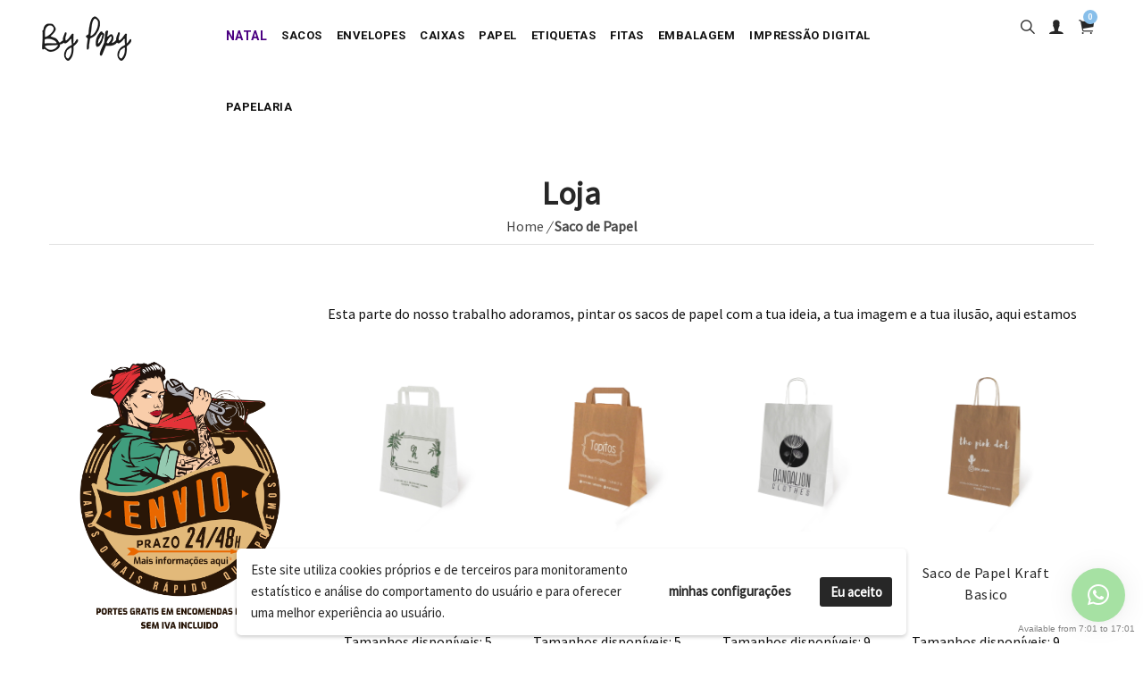

--- FILE ---
content_type: text/html; charset=UTF-8
request_url: https://www.popy.pt/categoria-produto/sacos/seu-saco-impresso/sacos-de-papel-seu-saco-impresso/
body_size: 20125
content:

<!DOCTYPE html>
<html lang="pt-PT" class="no-js">
    
        
<head>
	<meta charset="UTF-8">
    
	<meta name="viewport" content="width=device-width, initial-scale=1, maximum-scale=1">
    
   	    
	<meta name='robots' content='noindex, follow' />

<!-- Google Tag Manager for WordPress by gtm4wp.com -->
<script data-cfasync="false" data-pagespeed-no-defer>
	var gtm4wp_datalayer_name = "dataLayer";
	var dataLayer = dataLayer || [];
</script>
<!-- End Google Tag Manager for WordPress by gtm4wp.com -->
	<!-- This site is optimized with the Yoast SEO Premium plugin v22.5 (Yoast SEO v26.8) - https://yoast.com/product/yoast-seo-premium-wordpress/ -->
	<title>Saco de Papel - By Popy pt</title>
	<meta name="description" content="Esta parte do nosso trabalho adoramos, pintar os sacos de papel com a tua ideia, a tua imagem e a tua ilusão, aqui estamos" />
	<meta property="og:locale" content="pt_PT" />
	<meta property="og:type" content="article" />
	<meta property="og:title" content="Saco de Papel archivos" />
	<meta property="og:description" content="Esta parte do nosso trabalho adoramos, pintar os sacos de papel com a tua ideia, a tua imagem e a tua ilusão, aqui estamos" />
	<meta property="og:url" content="https://www.popy.pt/categoria-produto/sacos/seu-saco-impresso/sacos-de-papel-seu-saco-impresso/" />
	<meta property="og:site_name" content="By Popy pt" />
	<script type="application/ld+json" class="yoast-schema-graph">{"@context":"https://schema.org","@graph":[{"@type":"CollectionPage","@id":"https://www.popy.pt/categoria-produto/sacos/seu-saco-impresso/sacos-de-papel-seu-saco-impresso/","url":"https://www.popy.pt/categoria-produto/sacos/seu-saco-impresso/sacos-de-papel-seu-saco-impresso/","name":"Saco de Papel - By Popy pt","isPartOf":{"@id":"https://www.popy.pt/#website"},"primaryImageOfPage":{"@id":"https://www.popy.pt/categoria-produto/sacos/seu-saco-impresso/sacos-de-papel-seu-saco-impresso/#primaryimage"},"image":{"@id":"https://www.popy.pt/categoria-produto/sacos/seu-saco-impresso/sacos-de-papel-seu-saco-impresso/#primaryimage"},"thumbnailUrl":"https://www.popy.pt/wp-content/uploads/2018/07/Bolsa-de-Papel-Plana-11.jpg","description":"Esta parte do nosso trabalho adoramos, pintar os sacos de papel com a tua ideia, a tua imagem e a tua ilusão, aqui estamos","breadcrumb":{"@id":"https://www.popy.pt/categoria-produto/sacos/seu-saco-impresso/sacos-de-papel-seu-saco-impresso/#breadcrumb"},"inLanguage":"pt-PT"},{"@type":"ImageObject","inLanguage":"pt-PT","@id":"https://www.popy.pt/categoria-produto/sacos/seu-saco-impresso/sacos-de-papel-seu-saco-impresso/#primaryimage","url":"https://www.popy.pt/wp-content/uploads/2018/07/Bolsa-de-Papel-Plana-11.jpg","contentUrl":"https://www.popy.pt/wp-content/uploads/2018/07/Bolsa-de-Papel-Plana-11.jpg","width":800,"height":800},{"@type":"BreadcrumbList","@id":"https://www.popy.pt/categoria-produto/sacos/seu-saco-impresso/sacos-de-papel-seu-saco-impresso/#breadcrumb","itemListElement":[{"@type":"ListItem","position":1,"name":"Inicio","item":"https://www.popy.pt/"},{"@type":"ListItem","position":2,"name":"Sacos","item":"https://www.popy.pt/categoria-produto/sacos/"},{"@type":"ListItem","position":3,"name":"Seu saco impresso","item":"https://www.popy.pt/categoria-produto/sacos/seu-saco-impresso/"},{"@type":"ListItem","position":4,"name":"Saco de Papel"}]},{"@type":"WebSite","@id":"https://www.popy.pt/#website","url":"https://www.popy.pt/","name":"By Popy pt","description":"Caixas, sacos e muito mais","potentialAction":[{"@type":"SearchAction","target":{"@type":"EntryPoint","urlTemplate":"https://www.popy.pt/?s={search_term_string}"},"query-input":{"@type":"PropertyValueSpecification","valueRequired":true,"valueName":"search_term_string"}}],"inLanguage":"pt-PT"}]}</script>
	<!-- / Yoast SEO Premium plugin. -->


<link rel='dns-prefetch' href='//www.googletagmanager.com' />
<link rel='dns-prefetch' href='//fonts.googleapis.com' />
<link rel='preconnect' href='https://fonts.gstatic.com' crossorigin />
<link rel="alternate" type="application/rss+xml" title="By Popy pt &raquo; Feed" href="https://www.popy.pt/feed/" />
<link rel="alternate" type="application/rss+xml" title="By Popy pt &raquo; Feed de comentários" href="https://www.popy.pt/comments/feed/" />
<link rel="alternate" type="application/rss+xml" title="Feed By Popy pt &raquo; Saco de Papel Categoria" href="https://www.popy.pt/categoria-produto/sacos/seu-saco-impresso/sacos-de-papel-seu-saco-impresso/feed/" />
<style id='wp-img-auto-sizes-contain-inline-css' type='text/css'>
img:is([sizes=auto i],[sizes^="auto," i]){contain-intrinsic-size:3000px 1500px}
/*# sourceURL=wp-img-auto-sizes-contain-inline-css */
</style>
<style id='wp-emoji-styles-inline-css' type='text/css'>

	img.wp-smiley, img.emoji {
		display: inline !important;
		border: none !important;
		box-shadow: none !important;
		height: 1em !important;
		width: 1em !important;
		margin: 0 0.07em !important;
		vertical-align: -0.1em !important;
		background: none !important;
		padding: 0 !important;
	}
/*# sourceURL=wp-emoji-styles-inline-css */
</style>
<style id='wp-block-library-inline-css' type='text/css'>
:root{--wp-block-synced-color:#7a00df;--wp-block-synced-color--rgb:122,0,223;--wp-bound-block-color:var(--wp-block-synced-color);--wp-editor-canvas-background:#ddd;--wp-admin-theme-color:#007cba;--wp-admin-theme-color--rgb:0,124,186;--wp-admin-theme-color-darker-10:#006ba1;--wp-admin-theme-color-darker-10--rgb:0,107,160.5;--wp-admin-theme-color-darker-20:#005a87;--wp-admin-theme-color-darker-20--rgb:0,90,135;--wp-admin-border-width-focus:2px}@media (min-resolution:192dpi){:root{--wp-admin-border-width-focus:1.5px}}.wp-element-button{cursor:pointer}:root .has-very-light-gray-background-color{background-color:#eee}:root .has-very-dark-gray-background-color{background-color:#313131}:root .has-very-light-gray-color{color:#eee}:root .has-very-dark-gray-color{color:#313131}:root .has-vivid-green-cyan-to-vivid-cyan-blue-gradient-background{background:linear-gradient(135deg,#00d084,#0693e3)}:root .has-purple-crush-gradient-background{background:linear-gradient(135deg,#34e2e4,#4721fb 50%,#ab1dfe)}:root .has-hazy-dawn-gradient-background{background:linear-gradient(135deg,#faaca8,#dad0ec)}:root .has-subdued-olive-gradient-background{background:linear-gradient(135deg,#fafae1,#67a671)}:root .has-atomic-cream-gradient-background{background:linear-gradient(135deg,#fdd79a,#004a59)}:root .has-nightshade-gradient-background{background:linear-gradient(135deg,#330968,#31cdcf)}:root .has-midnight-gradient-background{background:linear-gradient(135deg,#020381,#2874fc)}:root{--wp--preset--font-size--normal:16px;--wp--preset--font-size--huge:42px}.has-regular-font-size{font-size:1em}.has-larger-font-size{font-size:2.625em}.has-normal-font-size{font-size:var(--wp--preset--font-size--normal)}.has-huge-font-size{font-size:var(--wp--preset--font-size--huge)}.has-text-align-center{text-align:center}.has-text-align-left{text-align:left}.has-text-align-right{text-align:right}.has-fit-text{white-space:nowrap!important}#end-resizable-editor-section{display:none}.aligncenter{clear:both}.items-justified-left{justify-content:flex-start}.items-justified-center{justify-content:center}.items-justified-right{justify-content:flex-end}.items-justified-space-between{justify-content:space-between}.screen-reader-text{border:0;clip-path:inset(50%);height:1px;margin:-1px;overflow:hidden;padding:0;position:absolute;width:1px;word-wrap:normal!important}.screen-reader-text:focus{background-color:#ddd;clip-path:none;color:#444;display:block;font-size:1em;height:auto;left:5px;line-height:normal;padding:15px 23px 14px;text-decoration:none;top:5px;width:auto;z-index:100000}html :where(.has-border-color){border-style:solid}html :where([style*=border-top-color]){border-top-style:solid}html :where([style*=border-right-color]){border-right-style:solid}html :where([style*=border-bottom-color]){border-bottom-style:solid}html :where([style*=border-left-color]){border-left-style:solid}html :where([style*=border-width]){border-style:solid}html :where([style*=border-top-width]){border-top-style:solid}html :where([style*=border-right-width]){border-right-style:solid}html :where([style*=border-bottom-width]){border-bottom-style:solid}html :where([style*=border-left-width]){border-left-style:solid}html :where(img[class*=wp-image-]){height:auto;max-width:100%}:where(figure){margin:0 0 1em}html :where(.is-position-sticky){--wp-admin--admin-bar--position-offset:var(--wp-admin--admin-bar--height,0px)}@media screen and (max-width:600px){html :where(.is-position-sticky){--wp-admin--admin-bar--position-offset:0px}}

/*# sourceURL=wp-block-library-inline-css */
</style><link rel='stylesheet' id='wc-blocks-style-css' href='https://www.popy.pt/wp-content/plugins/woocommerce/assets/client/blocks/wc-blocks.css?ver=wc-10.4.3' type='text/css' media='all' />
<style id='global-styles-inline-css' type='text/css'>
:root{--wp--preset--aspect-ratio--square: 1;--wp--preset--aspect-ratio--4-3: 4/3;--wp--preset--aspect-ratio--3-4: 3/4;--wp--preset--aspect-ratio--3-2: 3/2;--wp--preset--aspect-ratio--2-3: 2/3;--wp--preset--aspect-ratio--16-9: 16/9;--wp--preset--aspect-ratio--9-16: 9/16;--wp--preset--color--black: #000000;--wp--preset--color--cyan-bluish-gray: #abb8c3;--wp--preset--color--white: #ffffff;--wp--preset--color--pale-pink: #f78da7;--wp--preset--color--vivid-red: #cf2e2e;--wp--preset--color--luminous-vivid-orange: #ff6900;--wp--preset--color--luminous-vivid-amber: #fcb900;--wp--preset--color--light-green-cyan: #7bdcb5;--wp--preset--color--vivid-green-cyan: #00d084;--wp--preset--color--pale-cyan-blue: #8ed1fc;--wp--preset--color--vivid-cyan-blue: #0693e3;--wp--preset--color--vivid-purple: #9b51e0;--wp--preset--gradient--vivid-cyan-blue-to-vivid-purple: linear-gradient(135deg,rgb(6,147,227) 0%,rgb(155,81,224) 100%);--wp--preset--gradient--light-green-cyan-to-vivid-green-cyan: linear-gradient(135deg,rgb(122,220,180) 0%,rgb(0,208,130) 100%);--wp--preset--gradient--luminous-vivid-amber-to-luminous-vivid-orange: linear-gradient(135deg,rgb(252,185,0) 0%,rgb(255,105,0) 100%);--wp--preset--gradient--luminous-vivid-orange-to-vivid-red: linear-gradient(135deg,rgb(255,105,0) 0%,rgb(207,46,46) 100%);--wp--preset--gradient--very-light-gray-to-cyan-bluish-gray: linear-gradient(135deg,rgb(238,238,238) 0%,rgb(169,184,195) 100%);--wp--preset--gradient--cool-to-warm-spectrum: linear-gradient(135deg,rgb(74,234,220) 0%,rgb(151,120,209) 20%,rgb(207,42,186) 40%,rgb(238,44,130) 60%,rgb(251,105,98) 80%,rgb(254,248,76) 100%);--wp--preset--gradient--blush-light-purple: linear-gradient(135deg,rgb(255,206,236) 0%,rgb(152,150,240) 100%);--wp--preset--gradient--blush-bordeaux: linear-gradient(135deg,rgb(254,205,165) 0%,rgb(254,45,45) 50%,rgb(107,0,62) 100%);--wp--preset--gradient--luminous-dusk: linear-gradient(135deg,rgb(255,203,112) 0%,rgb(199,81,192) 50%,rgb(65,88,208) 100%);--wp--preset--gradient--pale-ocean: linear-gradient(135deg,rgb(255,245,203) 0%,rgb(182,227,212) 50%,rgb(51,167,181) 100%);--wp--preset--gradient--electric-grass: linear-gradient(135deg,rgb(202,248,128) 0%,rgb(113,206,126) 100%);--wp--preset--gradient--midnight: linear-gradient(135deg,rgb(2,3,129) 0%,rgb(40,116,252) 100%);--wp--preset--font-size--small: 13px;--wp--preset--font-size--medium: 20px;--wp--preset--font-size--large: 36px;--wp--preset--font-size--x-large: 42px;--wp--preset--spacing--20: 0.44rem;--wp--preset--spacing--30: 0.67rem;--wp--preset--spacing--40: 1rem;--wp--preset--spacing--50: 1.5rem;--wp--preset--spacing--60: 2.25rem;--wp--preset--spacing--70: 3.38rem;--wp--preset--spacing--80: 5.06rem;--wp--preset--shadow--natural: 6px 6px 9px rgba(0, 0, 0, 0.2);--wp--preset--shadow--deep: 12px 12px 50px rgba(0, 0, 0, 0.4);--wp--preset--shadow--sharp: 6px 6px 0px rgba(0, 0, 0, 0.2);--wp--preset--shadow--outlined: 6px 6px 0px -3px rgb(255, 255, 255), 6px 6px rgb(0, 0, 0);--wp--preset--shadow--crisp: 6px 6px 0px rgb(0, 0, 0);}:where(.is-layout-flex){gap: 0.5em;}:where(.is-layout-grid){gap: 0.5em;}body .is-layout-flex{display: flex;}.is-layout-flex{flex-wrap: wrap;align-items: center;}.is-layout-flex > :is(*, div){margin: 0;}body .is-layout-grid{display: grid;}.is-layout-grid > :is(*, div){margin: 0;}:where(.wp-block-columns.is-layout-flex){gap: 2em;}:where(.wp-block-columns.is-layout-grid){gap: 2em;}:where(.wp-block-post-template.is-layout-flex){gap: 1.25em;}:where(.wp-block-post-template.is-layout-grid){gap: 1.25em;}.has-black-color{color: var(--wp--preset--color--black) !important;}.has-cyan-bluish-gray-color{color: var(--wp--preset--color--cyan-bluish-gray) !important;}.has-white-color{color: var(--wp--preset--color--white) !important;}.has-pale-pink-color{color: var(--wp--preset--color--pale-pink) !important;}.has-vivid-red-color{color: var(--wp--preset--color--vivid-red) !important;}.has-luminous-vivid-orange-color{color: var(--wp--preset--color--luminous-vivid-orange) !important;}.has-luminous-vivid-amber-color{color: var(--wp--preset--color--luminous-vivid-amber) !important;}.has-light-green-cyan-color{color: var(--wp--preset--color--light-green-cyan) !important;}.has-vivid-green-cyan-color{color: var(--wp--preset--color--vivid-green-cyan) !important;}.has-pale-cyan-blue-color{color: var(--wp--preset--color--pale-cyan-blue) !important;}.has-vivid-cyan-blue-color{color: var(--wp--preset--color--vivid-cyan-blue) !important;}.has-vivid-purple-color{color: var(--wp--preset--color--vivid-purple) !important;}.has-black-background-color{background-color: var(--wp--preset--color--black) !important;}.has-cyan-bluish-gray-background-color{background-color: var(--wp--preset--color--cyan-bluish-gray) !important;}.has-white-background-color{background-color: var(--wp--preset--color--white) !important;}.has-pale-pink-background-color{background-color: var(--wp--preset--color--pale-pink) !important;}.has-vivid-red-background-color{background-color: var(--wp--preset--color--vivid-red) !important;}.has-luminous-vivid-orange-background-color{background-color: var(--wp--preset--color--luminous-vivid-orange) !important;}.has-luminous-vivid-amber-background-color{background-color: var(--wp--preset--color--luminous-vivid-amber) !important;}.has-light-green-cyan-background-color{background-color: var(--wp--preset--color--light-green-cyan) !important;}.has-vivid-green-cyan-background-color{background-color: var(--wp--preset--color--vivid-green-cyan) !important;}.has-pale-cyan-blue-background-color{background-color: var(--wp--preset--color--pale-cyan-blue) !important;}.has-vivid-cyan-blue-background-color{background-color: var(--wp--preset--color--vivid-cyan-blue) !important;}.has-vivid-purple-background-color{background-color: var(--wp--preset--color--vivid-purple) !important;}.has-black-border-color{border-color: var(--wp--preset--color--black) !important;}.has-cyan-bluish-gray-border-color{border-color: var(--wp--preset--color--cyan-bluish-gray) !important;}.has-white-border-color{border-color: var(--wp--preset--color--white) !important;}.has-pale-pink-border-color{border-color: var(--wp--preset--color--pale-pink) !important;}.has-vivid-red-border-color{border-color: var(--wp--preset--color--vivid-red) !important;}.has-luminous-vivid-orange-border-color{border-color: var(--wp--preset--color--luminous-vivid-orange) !important;}.has-luminous-vivid-amber-border-color{border-color: var(--wp--preset--color--luminous-vivid-amber) !important;}.has-light-green-cyan-border-color{border-color: var(--wp--preset--color--light-green-cyan) !important;}.has-vivid-green-cyan-border-color{border-color: var(--wp--preset--color--vivid-green-cyan) !important;}.has-pale-cyan-blue-border-color{border-color: var(--wp--preset--color--pale-cyan-blue) !important;}.has-vivid-cyan-blue-border-color{border-color: var(--wp--preset--color--vivid-cyan-blue) !important;}.has-vivid-purple-border-color{border-color: var(--wp--preset--color--vivid-purple) !important;}.has-vivid-cyan-blue-to-vivid-purple-gradient-background{background: var(--wp--preset--gradient--vivid-cyan-blue-to-vivid-purple) !important;}.has-light-green-cyan-to-vivid-green-cyan-gradient-background{background: var(--wp--preset--gradient--light-green-cyan-to-vivid-green-cyan) !important;}.has-luminous-vivid-amber-to-luminous-vivid-orange-gradient-background{background: var(--wp--preset--gradient--luminous-vivid-amber-to-luminous-vivid-orange) !important;}.has-luminous-vivid-orange-to-vivid-red-gradient-background{background: var(--wp--preset--gradient--luminous-vivid-orange-to-vivid-red) !important;}.has-very-light-gray-to-cyan-bluish-gray-gradient-background{background: var(--wp--preset--gradient--very-light-gray-to-cyan-bluish-gray) !important;}.has-cool-to-warm-spectrum-gradient-background{background: var(--wp--preset--gradient--cool-to-warm-spectrum) !important;}.has-blush-light-purple-gradient-background{background: var(--wp--preset--gradient--blush-light-purple) !important;}.has-blush-bordeaux-gradient-background{background: var(--wp--preset--gradient--blush-bordeaux) !important;}.has-luminous-dusk-gradient-background{background: var(--wp--preset--gradient--luminous-dusk) !important;}.has-pale-ocean-gradient-background{background: var(--wp--preset--gradient--pale-ocean) !important;}.has-electric-grass-gradient-background{background: var(--wp--preset--gradient--electric-grass) !important;}.has-midnight-gradient-background{background: var(--wp--preset--gradient--midnight) !important;}.has-small-font-size{font-size: var(--wp--preset--font-size--small) !important;}.has-medium-font-size{font-size: var(--wp--preset--font-size--medium) !important;}.has-large-font-size{font-size: var(--wp--preset--font-size--large) !important;}.has-x-large-font-size{font-size: var(--wp--preset--font-size--x-large) !important;}
/*# sourceURL=global-styles-inline-css */
</style>

<style id='classic-theme-styles-inline-css' type='text/css'>
/*! This file is auto-generated */
.wp-block-button__link{color:#fff;background-color:#32373c;border-radius:9999px;box-shadow:none;text-decoration:none;padding:calc(.667em + 2px) calc(1.333em + 2px);font-size:1.125em}.wp-block-file__button{background:#32373c;color:#fff;text-decoration:none}
/*# sourceURL=/wp-includes/css/classic-themes.min.css */
</style>
<link rel='stylesheet' id='contact-form-7-css' href='https://www.popy.pt/wp-content/plugins/contact-form-7/includes/css/styles.css?ver=6.1.4' type='text/css' media='all' />
<link rel='stylesheet' id='main-styles-css' href='https://www.popy.pt/wp-content/plugins/rr-aviso-envio-gratis/css/rr-styles.css?ver=1.0' type='text/css' media='all' />
<link rel='stylesheet' id='mcisps_public_styles-css' href='https://www.popy.pt/wp-content/plugins/simple-product-sample-for-woocommerce/public/css/public_styles.css?ver=6.9' type='text/css' media='all' />
<style id='woocommerce-inline-inline-css' type='text/css'>
.woocommerce form .form-row .required { visibility: visible; }
/*# sourceURL=woocommerce-inline-inline-css */
</style>
<link rel='stylesheet' id='bootstrap-css' href='https://www.popy.pt/wp-content/themes/pexr/assets/css/bootstrap/bootstrap.min.css?ver=6.9' type='text/css' media='all' />
<link rel='stylesheet' id='megamenu-screen-css' href='https://www.popy.pt/wp-content/themes/pexr/assets/css/megamenu/screen.css?ver=6.9' type='text/css' media='all' />
<link rel='stylesheet' id='loaders-screen-css' href='https://www.popy.pt/wp-content/themes/pexr/assets/css/loaders/screen.css?ver=6.9' type='text/css' media='all' />
<link rel='stylesheet' id='corporate-css' href='https://www.popy.pt/wp-content/themes/pexr/assets/css/corporate.css?ver=6.9' type='text/css' media='all' />
<link rel='stylesheet' id='shortcodes-css' href='https://www.popy.pt/wp-content/themes/pexr/assets/css/shortcodes.css?ver=6.9' type='text/css' media='all' />
<link rel='stylesheet' id='font-awesome-css' href='https://www.popy.pt/wp-content/themes/pexr/assets/fonts/font-awesome/css/fontawesome-all.min.css?ver=6.9' type='text/css' media='all' />
<link rel='stylesheet' id='simple-line-icons-css' href='https://www.popy.pt/wp-content/themes/pexr/assets/fonts/Simple-Line-Icons-Webfont/simple-line-icons.css?ver=6.9' type='text/css' media='all' />
<link rel='stylesheet' id='et-line-font-css' href='https://www.popy.pt/wp-content/themes/pexr/assets/fonts/et-line-font/et-line-font.css?ver=6.9' type='text/css' media='all' />
<link rel='stylesheet' id='owl-carousel-css' href='https://www.popy.pt/wp-content/themes/pexr/assets/css/owl-carousel/owl.carousel.css?ver=6.9' type='text/css' media='all' />
<link rel='stylesheet' id='owl-theme-css' href='https://www.popy.pt/wp-content/themes/pexr/assets/css/owl-carousel/owl.theme.css?ver=6.9' type='text/css' media='all' />
<link rel='stylesheet' id='shop-css' href='https://www.popy.pt/wp-content/themes/pexr/assets/css/shop.css?ver=6.9' type='text/css' media='all' />
<link rel='stylesheet' id='pexr-widget-css' href='https://www.popy.pt/wp-content/themes/pexr/assets/css/widget.css?ver=6.9' type='text/css' media='all' />
<link rel='stylesheet' id='pexr-wp-core-css' href='https://www.popy.pt/wp-content/themes/pexr/assets/css/wp-core.css?ver=6.9' type='text/css' media='all' />
<link rel='stylesheet' id='pexr-woo-style-css' href='https://www.popy.pt/wp-content/themes/pexr/assets/css/woo-style.css?ver=6.9' type='text/css' media='all' />
<link rel='stylesheet' id='animations-css' href='https://www.popy.pt/wp-content/themes/pexr/assets/css/animations/animations.min.css?ver=6.9' type='text/css' media='all' />
<link rel='stylesheet' id='parallax-main-css' href='https://www.popy.pt/wp-content/themes/pexr/assets/css/parallax/main.css?ver=6.9' type='text/css' media='all' />
<link rel='stylesheet' id='google-font-open-sans-css' href='https://fonts.googleapis.com/css?family=Open+Sans%3A300%2C300i%2C400%2C400i%2C600%2C600i%2C700%2C700i%2C800%2C800i&#038;ver=6.9' type='text/css' media='all' />
<link rel='stylesheet' id='google-font-roboto-css' href='https://fonts.googleapis.com/css?family=Roboto%3A100%2C100i%2C300%2C300i%2C400%2C400i%2C500%2C500i%2C700%2C700i%2C900%2C900i&#038;ver=6.9' type='text/css' media='all' />
<link rel='stylesheet' id='google-font-raleway-css' href='https://fonts.googleapis.com/css?family=Raleway%3A100%2C100i%2C200%2C200i%2C300%2C300i%2C400%2C400i%2C500%2C500i%2C600%2C600i%2C700%2C700i%2C800%2C800i%2C900%2C900i&#038;ver=6.9' type='text/css' media='all' />
<link rel='stylesheet' id='pexr-style-css' href='https://www.popy.pt/wp-content/themes/popy/style.css?ver=6.9' type='text/css' media='all' />
<link rel='stylesheet' id='pexr-custom-css' href='https://www.popy.pt/wp-content/themes/pexr/assets/css/custom.css?ver=6.9' type='text/css' media='all' />
<link rel='stylesheet' id='custom-style-css' href='https://www.popy.pt/wp-content/themes/pexr/assets/css/custom_script.css?ver=6.9' type='text/css' media='all' />
<link rel='stylesheet' id='hurrytimer-css' href='https://www.popy.pt/wp-content/uploads/hurrytimer/css/4505e62a3810724c.css?ver=6.9' type='text/css' media='all' />
<link rel='stylesheet' id='parent-style-css' href='https://www.popy.pt/wp-content/themes/pexr/style.css?ver=6.9' type='text/css' media='all' />
<link rel='stylesheet' id='child-style-css' href='https://www.popy.pt/wp-content/themes/popy/style.css?ver=6.9' type='text/css' media='all' />
<link rel='stylesheet' id='rs-shop-css' href='https://www.popy.pt/wp-content/themes/popy/assets/css/shop.css?ver=6.9' type='text/css' media='all' />
<link rel='stylesheet' id='rs-woocommerce-css' href='https://www.popy.pt/wp-content/themes/popy/assets/css/woocommerce.css?ver=6.9' type='text/css' media='all' />
<link rel='stylesheet' id='rs-screen-css' href='https://www.popy.pt/wp-content/themes/popy/assets/css/screen.css?ver=6.9' type='text/css' media='all' />
<link rel='stylesheet' id='rs-tabs-css' href='https://www.popy.pt/wp-content/themes/popy/assets/css/responsive-tabs.css?ver=6.9' type='text/css' media='all' />
<link rel='stylesheet' id='vc-style-css' href='https://www.popy.pt/wp-content/themes/popy/assets/css/vc-style.css?ver=6.9' type='text/css' media='all' />
<link rel='stylesheet' id='plugins-style-css' href='https://www.popy.pt/wp-content/themes/popy/assets/css/plugins-style.css?ver=6.9' type='text/css' media='all' />
<link rel='stylesheet' id='responsive-plugins-style-css' href='https://www.popy.pt/wp-content/themes/popy/assets/css/responsive-plugins-style.css?ver=6.9' type='text/css' media='all' />
<link rel='stylesheet' id='rs-ionicons-css' href='https://www.popy.pt/wp-content/themes/popy/assets/fonts/ionicons.min.css?ver=6.9' type='text/css' media='all' />
<link rel='stylesheet' id='rs-fonts-css' href='https://www.popy.pt/wp-content/themes/popy/assets/fonts/fonts.css?ver=6.9' type='text/css' media='all' />
<link rel="preload" as="style" href="https://fonts.googleapis.com/css?family=Source%20Sans%20Pro:400%7CNeuton:400&#038;display=swap&#038;ver=1760985217" /><link rel="stylesheet" href="https://fonts.googleapis.com/css?family=Source%20Sans%20Pro:400%7CNeuton:400&#038;display=swap&#038;ver=1760985217" media="print" onload="this.media='all'"><noscript><link rel="stylesheet" href="https://fonts.googleapis.com/css?family=Source%20Sans%20Pro:400%7CNeuton:400&#038;display=swap&#038;ver=1760985217" /></noscript><link rel='stylesheet' id='wpgdprc-front-css-css' href='https://www.popy.pt/wp-content/plugins/wp-gdpr-compliance/Assets/css/front.css?ver=1707838914' type='text/css' media='all' />
<style id='wpgdprc-front-css-inline-css' type='text/css'>
:root{--wp-gdpr--bar--background-color: #ffffff;--wp-gdpr--bar--color: #272727;--wp-gdpr--button--background-color: #ffffff;--wp-gdpr--button--background-color--darken: #d8d8d8;--wp-gdpr--button--color: #272727;}
/*# sourceURL=wpgdprc-front-css-inline-css */
</style>
<script type="text/javascript" id="woocommerce-google-analytics-integration-gtag-js-after">
/* <![CDATA[ */
/* Google Analytics for WooCommerce (gtag.js) */
					window.dataLayer = window.dataLayer || [];
					function gtag(){dataLayer.push(arguments);}
					// Set up default consent state.
					for ( const mode of [{"analytics_storage":"denied","ad_storage":"denied","ad_user_data":"denied","ad_personalization":"denied","region":["AT","BE","BG","HR","CY","CZ","DK","EE","FI","FR","DE","GR","HU","IS","IE","IT","LV","LI","LT","LU","MT","NL","NO","PL","PT","RO","SK","SI","ES","SE","GB","CH"]}] || [] ) {
						gtag( "consent", "default", { "wait_for_update": 500, ...mode } );
					}
					gtag("js", new Date());
					gtag("set", "developer_id.dOGY3NW", true);
					gtag("config", "G-RE9G0HPD5T", {"track_404":true,"allow_google_signals":true,"logged_in":false,"linker":{"domains":[],"allow_incoming":false},"custom_map":{"dimension1":"logged_in"}});
//# sourceURL=woocommerce-google-analytics-integration-gtag-js-after
/* ]]> */
</script>
<script type="text/javascript" src="https://www.popy.pt/wp-includes/js/jquery/jquery.min.js?ver=3.7.1" id="jquery-core-js"></script>
<script type="text/javascript" src="https://www.popy.pt/wp-includes/js/jquery/jquery-migrate.min.js?ver=3.4.1" id="jquery-migrate-js"></script>
<script type="text/javascript" src="https://www.popy.pt/wp-content/plugins/woocommerce/assets/js/jquery-blockui/jquery.blockUI.min.js?ver=2.7.0-wc.10.4.3" id="wc-jquery-blockui-js" data-wp-strategy="defer"></script>
<script type="text/javascript" id="wc-add-to-cart-js-extra">
/* <![CDATA[ */
var wc_add_to_cart_params = {"ajax_url":"/wp-admin/admin-ajax.php","wc_ajax_url":"/?wc-ajax=%%endpoint%%","i18n_view_cart":"Ver carrinho","cart_url":"https://www.popy.pt/carrinho/","is_cart":"","cart_redirect_after_add":"no"};
//# sourceURL=wc-add-to-cart-js-extra
/* ]]> */
</script>
<script type="text/javascript" src="https://www.popy.pt/wp-content/plugins/woocommerce/assets/js/frontend/add-to-cart.min.js?ver=10.4.3" id="wc-add-to-cart-js" data-wp-strategy="defer"></script>
<script type="text/javascript" src="https://www.popy.pt/wp-content/plugins/woocommerce/assets/js/js-cookie/js.cookie.min.js?ver=2.1.4-wc.10.4.3" id="wc-js-cookie-js" defer="defer" data-wp-strategy="defer"></script>
<script type="text/javascript" id="woocommerce-js-extra">
/* <![CDATA[ */
var woocommerce_params = {"ajax_url":"/wp-admin/admin-ajax.php","wc_ajax_url":"/?wc-ajax=%%endpoint%%","i18n_password_show":"Show password","i18n_password_hide":"Hide password"};
//# sourceURL=woocommerce-js-extra
/* ]]> */
</script>
<script type="text/javascript" src="https://www.popy.pt/wp-content/plugins/woocommerce/assets/js/frontend/woocommerce.min.js?ver=10.4.3" id="woocommerce-js" defer="defer" data-wp-strategy="defer"></script>
<script type="text/javascript" src="https://www.popy.pt/wp-content/plugins/js_composer/assets/js/vendors/woocommerce-add-to-cart.js?ver=8.7.2" id="vc_woocommerce-add-to-cart-js-js"></script>
<script type="text/javascript" src="https://www.popy.pt/wp-content/themes/pexr/assets/js/animations/animations.min.js?ver%5B0%5D=jquery" id="animations-js"></script>
<script type="text/javascript" src="https://www.popy.pt/wp-content/themes/pexr/assets/js/animations/appear.min.js?ver%5B0%5D=jquery" id="appear-js"></script>
<script type="text/javascript" id="wpgdprc-front-js-js-extra">
/* <![CDATA[ */
var wpgdprcFront = {"ajaxUrl":"https://www.popy.pt/wp-admin/admin-ajax.php","ajaxNonce":"a916126e41","ajaxArg":"security","pluginPrefix":"wpgdprc","blogId":"1","isMultiSite":"","locale":"pt_PT","showSignUpModal":"","showFormModal":"","cookieName":"wpgdprc-consent-1","consentVersion":"1","path":"/","prefix":"wpgdprc","consents":[{"ID":2,"required":false,"placement":"head","content":"\u003Cscript type=\"text/javascript\"\u003E\u003C!-- Google Tag Manager --\u003E\r\n\u003Cscript\u003E(function(w,d,s,l,i){w[l]=w[l]||[];w[l].push({'gtm.start':\r\nnew Date().getTime(),event:'gtm.js'});var f=d.getElementsByTagName(s)[0],\r\nj=d.createElement(s),dl=l!='dataLayer'?'&l='+l:'';j.async=true;j.src=\r\n'https://www.googletagmanager.com/gtm.js?id='+i+dl;f.parentNode.insertBefore(j,f);\r\n})(window,document,'script','dataLayer','GTM-WG2LRP28');\u003C/script\u003E\r\n\u003C!-- End Google Tag Manager --\u003E\r\n\r\n\u003C!-- Google Tag Manager (noscript) --\u003E\r\n\u003Cnoscript\u003E\u003Ciframe src=\"https://www.googletagmanager.com/ns.html?id=GTM-WG2LRP28\"\r\nheight=\"0\" width=\"0\" style=\"display:none;visibility:hidden\"\u003E\u003C/iframe\u003E\u003C/noscript\u003E\r\n\u003C!-- End Google Tag Manager (noscript) --\u003E\u003C/script\u003E"},{"ID":1,"required":true,"placement":"head","content":"\u003Cscript type=\"text/javascript\"\u003E        \u003C/script\u003E"}]};
//# sourceURL=wpgdprc-front-js-js-extra
/* ]]> */
</script>
<script type="text/javascript" src="https://www.popy.pt/wp-content/plugins/wp-gdpr-compliance/Assets/js/front.min.js?ver=1707838914" id="wpgdprc-front-js-js"></script>
<script></script><link rel="https://api.w.org/" href="https://www.popy.pt/wp-json/" /><link rel="alternate" title="JSON" type="application/json" href="https://www.popy.pt/wp-json/wp/v2/product_cat/1079" /><link rel="EditURI" type="application/rsd+xml" title="RSD" href="https://www.popy.pt/xmlrpc.php?rsd" />
<meta name="generator" content="WordPress 6.9" />
<meta name="generator" content="WooCommerce 10.4.3" />
<meta name="generator" content="Redux 4.5.10" />
<!-- Google Tag Manager for WordPress by gtm4wp.com -->
<!-- GTM Container placement set to off -->
<script data-cfasync="false" data-pagespeed-no-defer>
	var dataLayer_content = {"pagePostType":"product","pagePostType2":"tax-product","pageCategory":[]};
	dataLayer.push( dataLayer_content );
</script>
<script data-cfasync="false" data-pagespeed-no-defer>
	console.warn && console.warn("[GTM4WP] Google Tag Manager container code placement set to OFF !!!");
	console.warn && console.warn("[GTM4WP] Data layer codes are active but GTM container must be loaded using custom coding !!!");
</script>
<!-- End Google Tag Manager for WordPress by gtm4wp.com -->	<noscript><style>.woocommerce-product-gallery{ opacity: 1 !important; }</style></noscript>
	<meta name="generator" content="Powered by WPBakery Page Builder - drag and drop page builder for WordPress."/>
<style type="text/css" id="custom-background-css">
body.custom-background { background-color: #ffffff; }
</style>
	<link rel="icon" href="https://www.popy.pt/wp-content/uploads/2024/01/cropped-Favicon-512x5120-1-32x32.png" sizes="32x32" />
<link rel="icon" href="https://www.popy.pt/wp-content/uploads/2024/01/cropped-Favicon-512x5120-1-192x192.png" sizes="192x192" />
<link rel="apple-touch-icon" href="https://www.popy.pt/wp-content/uploads/2024/01/cropped-Favicon-512x5120-1-180x180.png" />
<meta name="msapplication-TileImage" content="https://www.popy.pt/wp-content/uploads/2024/01/cropped-Favicon-512x5120-1-270x270.png" />
		<style type="text/css" id="wp-custom-css">
			.negrita-menu a {
    color: #4B0082 !important; 
    font-size: 14px !important;   
}

.oferta-menu a {
    color: #FF6022 !important; /* Pone el texto en naranja  */
    font-size: 15px !important;   
}		</style>
		<style id="aq_theme_options-dynamic-css" title="dynamic-css" class="redux-options-output">body{font-family:"Source Sans Pro";line-height:24px;font-weight:400;font-style:normal;color:#111111;font-size:16px;}.font-pexr-1{font-family:"Source Sans Pro";line-height:24px;font-weight:400;font-style:normal;color:#111111;font-size:16px;}.font-pexr-2{font-family:Neuton;line-height:24px;font-weight:400;font-style:normal;color:#111111;font-size:16px;}.page-title-bar{background-color:transparent;background-repeat:no-repeat;background-position:center top;background-size:cover;}.page-title-bar{margin-top:0px;margin-right:0px;margin-bottom:0px;margin-left:0px;}.page-title-bar{padding-top:40px;padding-right:0px;padding-bottom:25px;padding-left:0px;}</style><noscript><style> .wpb_animate_when_almost_visible { opacity: 1; }</style></noscript>    
<link rel='stylesheet' id='qlwapp-frontend-css' href='https://www.popy.pt/wp-content/plugins/wp-whatsapp-chat/build/frontend/css/style.css?ver=8.1.5' type='text/css' media='all' />
</head>
<body class="archive tax-product_cat term-sacos-de-papel-seu-saco-impresso term-1079 custom-background wp-embed-responsive wp-theme-pexr wp-child-theme-popy theme-pexr woocommerce woocommerce-page woocommerce-no-js wpb-js-composer js-comp-ver-8.7.2 vc_responsive">

    <div class="wrapper-boxed">
        <div class="site-wrapper">
            
                
        <!---------- Top Bar ---------->
                <!---------- Top Bar ---------->
            
        <!---------- Navigation Bar ---------->
        <div class="col-md-12 nopadding">
            <div class="header-section white style1 links-dark menu-shadow pin-style">
                <div class="container">
                    <div class="mod-menu">
                        <div class="row nopadding">
                            <div class="col-md-2 col-sm-2 nopadding header-logo">
                            <!---------- Logo ---------->
                                <a class="logo style-2 mar-3" href="https://www.popy.pt/"><img alt="Logo" src="https://www.popy.pt/wp-content/uploads/2019/11/by-popy-logo.png"></a>                            <!---------- Logo ---------->    
                            </div>

                            <!---------- Header tools ---------->
                            <div class="nopadding header-tools">
                                <ul class="nav navbar-nav top-nav">
                                    <li class="visible-xs menu-icon"> 
                                        <a href="javascript:void(0)" class="navbar-toggle collapsed" data-toggle="collapse" data-target="#menu" aria-expanded="false"> 
                                            <i aria-hidden="true" class="fa fa-bars"></i> 
                                        </a> 
                                    </li>
                                </ul>
                                <div class="tools-nav rs-position-right">
        <ul class="navbar-nav">
            <li class="menu-item wc-menu-search">
                <a class="rs-search-opener" href=""><i class="ion ion-ios-search"></i></a>
            </li>
            <li class="menu-item wc-menu-search">
                <a class="account-link" href="/minha-conta"><i class="ion ion-ios-person"></i></a>
            </li>
            <li class="menu-item wc-mini-cart">
                <a class="cart-location" href="https://www.popy.pt/carrinho/" title="Veja sua compra">
                    <span class="cart-items">0</span>
                </a>
            </li>
        </ul>
    </div>                            </div>
                            <!---------- // ---------->

                            <div class="col-md-8 col-sm-8 nopadding main-nav-container">

                                <div class="main-nav">

                                    <!---------- Navigation Menu ---------->
                                    <div id="menu" class="collapse"><ul id="menu-menu-principal" class="nav navbar-nav"><li class="negrita-menu nolinks depth-0 menu-natal"><a href="https://www.popy.pt/categoria-produto/natal/">Natal <span class="arrow-first"></span></a>
<ul class="depth_0 dm-align-2" >
	<li class="depth-1 menu-caixas-natal"><a href="https://www.popy.pt/categoria-produto/natal/caixas-natal/" class="linkcaps" >Caixas Natal</a></li>
	<li class="depth-1 menu-papel-natal"><a href="https://www.popy.pt/categoria-produto/natal/papel-natal/" class="linkcaps" >Papel Natal</a></li>
	<li class="depth-1 menu-papel-seda-natal"><a href="https://www.popy.pt/categoria-produto/natal/papel-seda-natal/" class="linkcaps" >Papel Seda Natal</a></li>
	<li class="depth-1 menu-envelopes-natal"><a href="https://www.popy.pt/categoria-produto/natal/envelopes-natal/" class="linkcaps" >Envelopes Natal</a></li>
	<li class="depth-1 menu-celofan-natal"><a href="https://www.popy.pt/categoria-produto/natal/celofan-natal/" class="linkcaps" >Celofan Natal</a></li>
	<li class="depth-1 menu-etiquetas-natal"><a href="https://www.popy.pt/categoria-produto/natal/etiquetas-natal/" class="linkcaps" >Etiquetas Natal</a></li>
</ul></li>
<li class="current-product_cat-ancestor active nolinks depth-0 menu-sacos"><a href="https://www.popy.pt/categoria-produto/sacos/">Sacos <span class="arrow-first"></span></a>
<ul class="depth_0 dm-align-2" >
	<li class="depth-1 menu-sacos-de-papel"><a href="https://www.popy.pt/categoria-produto/sacos/sacos-de-papel/" class="linkcaps" >Sacos de papel</a></li>
	<li class="depth-1 menu-sacos-lux"><a href="https://www.popy.pt/categoria-produto/sacos/sacos-lux/" class="linkcaps" >Sacos Lux</a></li>
	<li class="depth-1 menu-sacos-de-tecido"><a href="https://www.popy.pt/categoria-produto/sacos/sacos-de-tecido/" class="linkcaps" >Sacos de Tecido</a></li>
	<li class="depth-1 menu-sacos-de-plastico"><a href="https://www.popy.pt/categoria-produto/sacos/sacos-de-plastico/" class="linkcaps" >Sacos de Plástico</a></li>
	<li class="current-product_cat-ancestor active current-product_cat-parent nolinks depth-1 sublinks menu-seu-saco-impresso"><a href="https://www.popy.pt/categoria-produto/sacos/seu-saco-impresso/" class="linkcaps" ><strong>Seu Saco Impresso</strong> <span class="arrow-second"></span> <span class="sub-arrow dark pull-right"><i class="fa fa-angle-right" aria-hidden="true"></i></span></a>
	<ul class="depth_1" >
		<li class="active depth-2 menu-saco-de-papel"><a href="https://www.popy.pt/categoria-produto/sacos/seu-saco-impresso/sacos-de-papel-seu-saco-impresso/">Saco de Papel</a></li>
		<li class="depth-2 menu-saco-de-tecido"><a href="https://www.popy.pt/categoria-produto/sacos/seu-saco-impresso/sacos-de-tecido-seu-saco-impresso/">Saco de Tecido</a></li>
		<li class="depth-2 menu-saco-de-plastico"><a href="https://www.popy.pt/categoria-produto/sacos/seu-saco-impresso/sacos-de-plastico-seu-saco-impresso/">Saco de Plastico</a></li>
</ul></li>
</ul></li>
<li class="nolinks depth-0 menu-envelopes"><a href="https://www.popy.pt/categoria-produto/envelopes/">Envelopes <span class="arrow-first"></span></a>
<ul class="depth_0 dm-align-2" >
	<li class="depth-1 menu-envelopes-de-papel"><a href="https://www.popy.pt/categoria-produto/envelopes/envelopes-de-papel/" class="linkcaps" >Envelopes de Papel</a></li>
	<li class="depth-1 menu-envelopes-fantasia"><a href="https://www.popy.pt/categoria-produto/envelopes/envelopes-fantasia/" class="linkcaps" >Envelopes Fantasia</a></li>
	<li class="depth-1 menu-envelopes-celofan"><a href="https://www.popy.pt/categoria-produto/envelopes/envelopes-celofan/" class="linkcaps" >Envelopes celofan</a></li>
	<li class="depth-1 menu-envelopes-metalizados"><a href="https://www.popy.pt/categoria-produto/envelopes/envelopes-metalizados/" class="linkcaps" >Envelopes Metalizados</a></li>
	<li class="depth-1 menu-saquinhos"><a href="https://www.popy.pt/categoria-produto/envelopes/saquinhos/" class="linkcaps" >Saquinhos</a></li>
	<li class="depth-1 menu-seu-envelope-impresso"><a href="https://www.popy.pt/categoria-produto/envelopes/seu-envelope-impresso/" class="linkcaps" ><strong>Seu Envelope Impresso</strong></a></li>
</ul></li>
<li class="nolinks depth-0 menu-caixas"><a href="https://www.popy.pt/categoria-produto/caixas/">Caixas <span class="arrow-first"></span></a>
<ul class="depth_0 dm-align-2" >
	<li class="depth-1 menu-caixas-para-envio"><a href="https://www.popy.pt/categoria-produto/caixas/para-envio/" class="linkcaps" >Caixas para Envio</a></li>
	<li class="depth-1 menu-desmontadas"><a href="https://www.popy.pt/categoria-produto/caixas/recortadas/" class="linkcaps" >Desmontadas</a></li>
	<li class="depth-1 menu-fantasia"><a href="https://www.popy.pt/categoria-produto/caixas/caixas-fantasia/" class="linkcaps" >Fantasia</a></li>
	<li class="nolinks depth-1 sublinks menu-sua-caixa-impressa"><a href="https://www.popy.pt/categoria-produto/caixas/sua-caixa-impressa/" class="linkcaps" ><strong>Sua Caixa Impressa</strong> <span class="arrow-second"></span> <span class="sub-arrow dark pull-right"><i class="fa fa-angle-right" aria-hidden="true"></i></span></a>
	<ul class="depth_1" >
		<li class="depth-2 menu-caixa-recortada"><a href="https://www.popy.pt/categoria-produto/caixas/sua-caixa-impressa/caixa-recortada/">Caixa Recortada</a></li>
		<li class="depth-2 menu-caixa-envio-impressa"><a href="https://www.popy.pt/categoria-produto/caixas/sua-caixa-impressa/caixa-envio-impressa/">Caixa Envio impressa</a></li>
		<li class="depth-2 menu-caixa-com-faixa"><a href="https://www.popy.pt/categoria-produto/caixas/sua-caixa-impressa/caixa-com-faixa/">Caixa com Faixa</a></li>
		<li class="depth-2 menu-caixa-full-color"><a href="https://www.popy.pt/categoria-produto/caixas/sua-caixa-impressa/caixa-full-color/">Caixa Full Color</a></li>
</ul></li>
</ul></li>
<li class="nolinks depth-0 menu-papel"><a href="https://www.popy.pt/categoria-produto/papel/">Papel <span class="arrow-first"></span></a>
<ul class="depth_0 dm-align-2" >
	<li class="depth-1 menu-kraft-by-popy"><a href="https://www.popy.pt/categoria-produto/papel/kraft-by-popy/" class="linkcaps" >Kraft By Popy</a></li>
	<li class="depth-1 menu-branco-by-popy"><a href="https://www.popy.pt/categoria-produto/papel/papel-de-regalo/" class="linkcaps" >Branco By Popy</a></li>
	<li class="depth-1 menu-papel-metalico"><a href="https://www.popy.pt/categoria-produto/papel/metalico/" class="linkcaps" >Papel Metálico</a></li>
	<li class="depth-1 menu-papel-fantasia"><a href="https://www.popy.pt/categoria-produto/papel/papel-de-oferta-fantasia/" class="linkcaps" >Papel Fantasia</a></li>
	<li class="depth-1 menu-papel-reversivel"><a href="https://www.popy.pt/categoria-produto/papel/papel-reversivel/" class="linkcaps" >Papel Reversível</a></li>
	<li class="depth-1 menu-papel-seda"><a href="https://www.popy.pt/categoria-produto/papel/papel-seda/" class="linkcaps" >Papel Seda</a></li>
	<li class="depth-1 menu-papel-liso"><a href="https://www.popy.pt/categoria-produto/papel/papel-de-oferta-liso/" class="linkcaps" >Papel Liso</a></li>
	<li class="depth-1 menu-papel-liso-kraft"><a href="https://www.popy.pt/categoria-produto/papel/papel-liso-kraft/" class="linkcaps" >Papel Liso Kraft</a></li>
	<li class="depth-1 menu-celofanes"><a href="https://www.popy.pt/categoria-produto/papel/celofanes/" class="linkcaps" >Celofanes</a></li>
	<li class="depth-1 menu-seu-papel-impresso"><a href="https://www.popy.pt/categoria-produto/papel/seu-papel-impresso/" class="linkcaps" ><strong>Seu Papel Impresso</strong></a></li>
</ul></li>
<li class="nolinks depth-0 menu-etiquetas"><a href="https://www.popy.pt/categoria-produto/etiquetas/">Etiquetas <span class="arrow-first"></span></a>
<ul class="depth_0 dm-align-2" >
	<li class="depth-1 menu-felicitacoes"><a href="https://www.popy.pt/categoria-produto/etiquetas/felicitacoes/" class="linkcaps" >Felicitações</a></li>
	<li class="depth-1 menu-lisas"><a href="https://www.popy.pt/categoria-produto/etiquetas/lisas/" class="linkcaps" >Lisas</a></li>
	<li class="depth-1 menu-colgantes"><a href="https://www.popy.pt/categoria-produto/etiquetas/colgantes/" class="linkcaps" >Colgantes</a></li>
	<li class="nolinks depth-1 sublinks menu-sua-etiqueta-impressa"><a href="https://www.popy.pt/categoria-produto/etiquetas/sua-etiqueta-impressa/" class="linkcaps" ><strong>Sua Etiqueta Impressa</strong> <span class="arrow-second"></span> <span class="sub-arrow dark pull-right"><i class="fa fa-angle-right" aria-hidden="true"></i></span></a>
	<ul class="depth_1" >
		<li class="depth-2 menu-etiqueta-adesiva"><a href="https://www.popy.pt/categoria-produto/etiquetas/sua-etiqueta-impressa/etiqueta-adesiva/">Etiqueta Adesiva</a></li>
		<li class="depth-2 menu-etiqueta-colgante"><a href="https://www.popy.pt/categoria-produto/etiquetas/sua-etiqueta-impressa/etiqueta-colgante/">Etiqueta Colgante</a></li>
		<li class="depth-2 menu-etiqueta-cartao"><a href="https://www.popy.pt/categoria-produto/etiquetas/sua-etiqueta-impressa/etiqueta-cartao/">Etiqueta Cartão</a></li>
</ul></li>
</ul></li>
<li class="nolinks depth-0 menu-fitas"><a href="https://www.popy.pt/categoria-produto/fitas/">Fitas <span class="arrow-first"></span></a>
<ul class="depth_0 dm-align-2" >
	<li class="depth-1 menu-lisas"><a href="https://www.popy.pt/categoria-produto/fitas/cintas-lisas/" class="linkcaps" >Lisas</a></li>
	<li class="depth-1 menu-juta"><a href="https://www.popy.pt/categoria-produto/fitas/juta/" class="linkcaps" >Juta</a></li>
	<li class="depth-1 menu-rafia"><a href="https://www.popy.pt/categoria-produto/fitas/rafia/" class="linkcaps" >Ráfia</a></li>
	<li class="depth-1 menu-corda"><a href="https://www.popy.pt/categoria-produto/fitas/corda/" class="linkcaps" >Corda</a></li>
	<li class="depth-1 menu-fantasia"><a href="https://www.popy.pt/categoria-produto/fitas/fantasia-fitas/" class="linkcaps" >Fantasia</a></li>
	<li class="depth-1 menu-sua-fita-impressa"><a href="https://www.popy.pt/categoria-produto/fitas/sua-fita-impressa/" class="linkcaps" ><strong>Sua Fita Impressa</strong></a></li>
</ul></li>
<li class="nolinks depth-0 menu-embalagem"><a href="https://www.popy.pt/categoria-produto/embalagem/">Embalagem <span class="arrow-first"></span></a>
<ul class="depth_0 dm-align-2" >
	<li class="depth-1 menu-suplementos"><a href="https://www.popy.pt/categoria-produto/embalagem/suplementos/" class="linkcaps" >Suplementos</a></li>
	<li class="depth-1 menu-accesorios"><a href="https://www.popy.pt/categoria-produto/embalagem/accesorios/" class="linkcaps" >Accesórios</a></li>
	<li class="depth-1 menu-maquinas"><a href="https://www.popy.pt/categoria-produto/embalagem/maquinas/" class="linkcaps" >Máquinas</a></li>
	<li class="depth-1 menu-sua-fita-adesiva-impressa"><a href="https://www.popy.pt/categoria-produto/embalagem/sua-fita-adesiva-impressa/" class="linkcaps" ><strong>Sua Fita Adesiva Impressa</strong></a></li>
</ul></li>
<li class="nolinks depth-0 menu-impressao-digital"><a href="https://www.popy.pt/categoria-produto/impressao-digital/">Impressão Digital <span class="arrow-first"></span></a>
<ul class="depth_0 dm-align-2" >
	<li class="depth-1 menu-flyers"><a href="https://www.popy.pt/categoria-produto/impressao-digital/flyers/" class="linkcaps" >Flyers</a></li>
	<li class="depth-1 menu-flyers-dobrados"><a href="https://www.popy.pt/categoria-produto/impressao-digital/flyers-dobrados/" class="linkcaps" >Flyers Dobrados</a></li>
</ul></li>
<li class="nolinks depth-0 menu-papelaria"><a href="https://www.popy.pt/categoria-produto/papelaria/">Papelaria <span class="arrow-first"></span></a>
<ul class="depth_0 dm-align-2" >
	<li class="depth-1 menu-blocos-e-cadernos"><a href="https://www.popy.pt/categoria-produto/papelaria/blocos-e-cadernos/" class="linkcaps" >Blocos e Cadernos</a></li>
	<li class="depth-1 menu-escrita"><a href="https://www.popy.pt/categoria-produto/papelaria/escrita/" class="linkcaps" >Escrita</a></li>
	<li class="depth-1 menu-arquivo"><a href="https://www.popy.pt/categoria-produto/papelaria/arquivo/" class="linkcaps" >Arquivo</a></li>
	<li class="depth-1 menu-envelopes"><a href="https://www.popy.pt/categoria-produto/papelaria/envelopes-papelaria/" class="linkcaps" >Envelopes</a></li>
	<li class="depth-1 menu-carimbos"><a href="https://www.popy.pt/categoria-produto/papelaria/carimbos/" class="linkcaps" >Carimbos</a></li>
	<li class="depth-1 menu-acessorios"><a href="https://www.popy.pt/categoria-produto/papelaria/acessorios/" class="linkcaps" >Acessórios</a></li>
</ul></li>
</ul></div>                                </div>
                            
                                <!---------- WooCommerce search form ---------->
                                <div class="wc-search-form">
                                    <div class="search-wrapper">
            <form role="search" method="get" id="searchform" action="https://www.popy.pt/">
                <label class="screen-reader-text" for="s">Pesquisar por:</label>
                <input type="text" value="" name="s" id="s" placeholder="Pesquisar produtos" />                           
                <input type="hidden" name="post_type" value="product" />
                <button type="submit" id="searchsubmit" />
                    <span class="icon"><i class="ion ion-ios-search"></i></span>   
                </button>
                <a class="rs-search-closer" href=""><i class="ion ion-ios-close"></i></a>
            </form>
        </div>                                </div>
                                <!---------- // ---------->

                            </div>

                        </div>
                    </div>
                </div>
            </div>
        </div>
        <div class="clearfix"></div> 
        <!---------- Navigation Bar ----------> 
            
                    
            
        
<!-- ==================================== -->
<!-- ========== END OF HEADER  ========== -->
<!-- ==================================== -->
            


<!---------- Sub Header ---------->        

            
            <section class="page-title-bar text-center">
                <div class="container">
                    <div class="row">
                                                        <h2 class="font-weight-8">Loja</h2>
                                                                                <div class="breadcrumb">
                                <a href="https://www.popy.pt/">Home</a> <i>/ </i> <a class="current">Saco de Papel</a>                            </div>
                                            </div>
                </div>
            </section>

            <div class="clearfix"></div>

            
    		<!---------- Sub Header ---------->

<section class="sec-padding">
    <div class="container">
        <div class="row">
            <div class="col-lg-9 col-md-9 col-sm-12 col-xs-12 pull-right">
                
			
			<div class="term-description"><p>Esta parte do nosso trabalho adoramos, pintar os sacos de papel com a tua ideia, a tua imagem e a tua ilusão, aqui estamos</p>
</div>
			
				<div class="woocommerce-notices-wrapper"></div>
				<div class="nopadding">

																					    
    <div class="sp-feature-box-3 margin-bottom-4">
	    <div class="img-box">

        <div class="product-button">
            <a href="https://www.popy.pt/produto/saco-de-papel-branco-plana/" class="button view_button">View</a>
            <a href="https://www.popy.pt/produto/saco-de-papel-branco-plana/" data-quantity="1" class="button product_type_variable add_to_cart_button btn btn-border dark btn-small" data-product_id="10541" data-product_sku="BPP01" aria-label="Seleccione as opções para &ldquo;Saco de Papel Branco Plana&rdquo;" rel="nofollow">Ver opções</a>        </div>
                <img src="https://www.popy.pt/wp-content/uploads/2018/07/Bolsa-de-Papel-Plana-11.jpg" class="attachment- size-" alt="Saco de Papel Branco Plana" />    </div>
    <div class="clearfix"></div><br/>
        <div class="product_desc">
        
    <a href="https://www.popy.pt/produto/saco-de-papel-branco-plana/" class="product-title">
        <h5 class="less-mar-1">Saco de Papel Branco Plana</h5>
    </a>
    
    <p class='product-subtitle'><br>Tamanhos disponíveis: 5<p>Preço Pack 200 uds</p></p>                        <h5 class="text-primary"><span class="woocommerce-Price-amount amount">159,72&nbsp;<span class="woocommerce-Price-currencySymbol">&euro;</span></span> <span>&ndash;</span> <span class="woocommerce-Price-amount amount">338,80&nbsp;<span class="woocommerce-Price-currencySymbol">&euro;</span></span><span class="screen-reader-text">Price range: 159,72&nbsp;&euro; through 338,80&nbsp;&euro;</span> (IVA incl.)</h5>
            </div>
    </div>

																	    
    <div class="sp-feature-box-3 margin-bottom-4">
	    <div class="img-box">

        <div class="product-button">
            <a href="https://www.popy.pt/produto/saco-de-papel-kraft-plana/" class="button view_button">View</a>
            <a href="https://www.popy.pt/produto/saco-de-papel-kraft-plana/" data-quantity="1" class="button product_type_variable add_to_cart_button btn btn-border dark btn-small" data-product_id="9151" data-product_sku="BPP02" aria-label="Seleccione as opções para &ldquo;Saco de Papel Kraft Plana&rdquo;" rel="nofollow">Ver opções</a>        </div>
                <img src="https://www.popy.pt/wp-content/uploads/2018/07/Bolsa-de-Papel-Plana-impresa.jpg" class="attachment- size-" alt="Saco de Papel Kraft Plana" />    </div>
    <div class="clearfix"></div><br/>
        <div class="product_desc">
        
    <a href="https://www.popy.pt/produto/saco-de-papel-kraft-plana/" class="product-title">
        <h5 class="less-mar-1">Saco de Papel Kraft Plana</h5>
    </a>
    
    <p class='product-subtitle'><br>Tamanhos disponíveis: 5<p>Preço Pack 200 uds</p></p>                        <h5 class="text-primary"><span class="woocommerce-Price-amount amount">159,72&nbsp;<span class="woocommerce-Price-currencySymbol">&euro;</span></span> <span>&ndash;</span> <span class="woocommerce-Price-amount amount">338,80&nbsp;<span class="woocommerce-Price-currencySymbol">&euro;</span></span><span class="screen-reader-text">Price range: 159,72&nbsp;&euro; through 338,80&nbsp;&euro;</span> (IVA incl.)</h5>
            </div>
    </div>

																	    
    <div class="sp-feature-box-3 margin-bottom-4">
	    <div class="img-box">

        <div class="product-button">
            <a href="https://www.popy.pt/produto/saco-de-papel-branco-basico/" class="button view_button">View</a>
            <a href="https://www.popy.pt/produto/saco-de-papel-branco-basico/" data-quantity="1" class="button product_type_variable add_to_cart_button btn btn-border dark btn-small" data-product_id="10552" data-product_sku="BPR01" aria-label="Seleccione as opções para &ldquo;Saco de Papel Branco Basico&rdquo;" rel="nofollow">Ver opções</a>        </div>
                <img src="https://www.popy.pt/wp-content/uploads/2015/02/bolsa-de-papel-impresa-3.jpg" class="attachment- size-" alt="Saco de Papel Branco Basico" />    </div>
    <div class="clearfix"></div><br/>
        <div class="product_desc">
        
    <a href="https://www.popy.pt/produto/saco-de-papel-branco-basico/" class="product-title">
        <h5 class="less-mar-1">Saco de Papel Branco Basico</h5>
    </a>
    
    <p class='product-subtitle'><br>Tamanhos disponíveis: 9<p>Preço Pack 200 uds</p></p>                        <h5 class="text-primary"><span class="woocommerce-Price-amount amount">181,50&nbsp;<span class="woocommerce-Price-currencySymbol">&euro;</span></span> <span>&ndash;</span> <span class="woocommerce-Price-amount amount">435,60&nbsp;<span class="woocommerce-Price-currencySymbol">&euro;</span></span><span class="screen-reader-text">Price range: 181,50&nbsp;&euro; through 435,60&nbsp;&euro;</span> (IVA incl.)</h5>
            </div>
    </div>

																	    
    <div class="sp-feature-box-3 margin-bottom-4">
	    <div class="img-box">

        <div class="product-button">
            <a href="https://www.popy.pt/produto/saco-de-papel-kraft-basico/" class="button view_button">View</a>
            <a href="https://www.popy.pt/produto/saco-de-papel-kraft-basico/" data-quantity="1" class="button product_type_variable add_to_cart_button btn btn-border dark btn-small" data-product_id="1516" data-product_sku="BPR02" aria-label="Seleccione as opções para &ldquo;Saco de Papel Kraft Basico&rdquo;" rel="nofollow">Ver opções</a>        </div>
                <img src="https://www.popy.pt/wp-content/uploads/2015/02/bolsa-de-papel-impresa-9.jpg" class="attachment- size-" alt="Saco de Papel Kraft Basico" />    </div>
    <div class="clearfix"></div><br/>
        <div class="product_desc">
        
    <a href="https://www.popy.pt/produto/saco-de-papel-kraft-basico/" class="product-title">
        <h5 class="less-mar-1">Saco de Papel Kraft Basico</h5>
    </a>
    
    <p class='product-subtitle'><br>Tamanhos disponíveis: 9<p>Preço Pack 200 uds</p></p>                        <h5 class="text-primary"><span class="woocommerce-Price-amount amount">181,50&nbsp;<span class="woocommerce-Price-currencySymbol">&euro;</span></span> <span>&ndash;</span> <span class="woocommerce-Price-amount amount">435,60&nbsp;<span class="woocommerce-Price-currencySymbol">&euro;</span></span><span class="screen-reader-text">Price range: 181,50&nbsp;&euro; through 435,60&nbsp;&euro;</span> (IVA incl.)</h5>
            </div>
    </div>

																	    
    <div class="sp-feature-box-3 margin-bottom-4">
	    <div class="img-box">

        <div class="product-button">
            <a href="https://www.popy.pt/produto/saco-de-papel-cores/" class="button view_button">View</a>
            <a href="https://www.popy.pt/produto/saco-de-papel-cores/" data-quantity="1" class="button product_type_variable add_to_cart_button btn btn-border dark btn-small" data-product_id="1561" data-product_sku="BP03C" aria-label="Seleccione as opções para &ldquo;Saco de Papel Cores&rdquo;" rel="nofollow">Ver opções</a>        </div>
                <img src="https://www.popy.pt/wp-content/uploads/2015/02/Saco-de-Papel-Cores-1.jpg" class="attachment- size-" alt="Saco de Papel Cores" />    </div>
    <div class="clearfix"></div><br/>
        <div class="product_desc">
        
    <a href="https://www.popy.pt/produto/saco-de-papel-cores/" class="product-title">
        <h5 class="less-mar-1">Saco de Papel Cores</h5>
    </a>
    
    <p class='product-subtitle'>Medida disponiveis: 6<br>Cores disponibles: 11<p>Preço Pack 200 uds</p></p>                        <h5 class="text-primary"><span class="woocommerce-Price-amount amount">193,60&nbsp;<span class="woocommerce-Price-currencySymbol">&euro;</span></span> <span>&ndash;</span> <span class="woocommerce-Price-amount amount">469,48&nbsp;<span class="woocommerce-Price-currencySymbol">&euro;</span></span><span class="screen-reader-text">Price range: 193,60&nbsp;&euro; through 469,48&nbsp;&euro;</span> (IVA incl.)</h5>
            </div>
    </div>

																	    
    <div class="sp-feature-box-3 margin-bottom-4">
	    <div class="img-box">

        <div class="product-button">
            <a href="https://www.popy.pt/produto/saco-de-papel-branco-base-larga/" class="button view_button">View</a>
            <a href="https://www.popy.pt/produto/saco-de-papel-branco-base-larga/" data-quantity="1" class="button product_type_variable add_to_cart_button btn btn-border dark btn-small" data-product_id="10410" data-product_sku="BP01 BASE" aria-label="Seleccione as opções para &ldquo;Saco de Papel Branco Base Larga&rdquo;" rel="nofollow">Ver opções</a>        </div>
                <img src="https://www.popy.pt/wp-content/uploads/2019/02/Bolsa-blanca-base-ancha-personalizada.jpg" class="attachment- size-" alt="Saco de Papel Branco Base Larga" />    </div>
    <div class="clearfix"></div><br/>
        <div class="product_desc">
        
    <a href="https://www.popy.pt/produto/saco-de-papel-branco-base-larga/" class="product-title">
        <h5 class="less-mar-1">Saco de Papel Branco Base Larga</h5>
    </a>
    
    <p class='product-subtitle'><br>Tamanhos disponíveis: 3<p>Preço Pack 200 uds</p></p>                        <h5 class="text-primary"><span class="woocommerce-Price-amount amount">166,98&nbsp;<span class="woocommerce-Price-currencySymbol">&euro;</span></span> <span>&ndash;</span> <span class="woocommerce-Price-amount amount">256,52&nbsp;<span class="woocommerce-Price-currencySymbol">&euro;</span></span><span class="screen-reader-text">Price range: 166,98&nbsp;&euro; through 256,52&nbsp;&euro;</span> (IVA incl.)</h5>
            </div>
    </div>

																	    
    <div class="sp-feature-box-3 margin-bottom-4">
	    <div class="img-box">

        <div class="product-button">
            <a href="https://www.popy.pt/produto/saco-de-papel-kraft-base-larga/" class="button view_button">View</a>
            <a href="https://www.popy.pt/produto/saco-de-papel-kraft-base-larga/" data-quantity="1" class="button product_type_variable add_to_cart_button btn btn-border dark btn-small" data-product_id="10571" data-product_sku="BP02 BASE" aria-label="Seleccione as opções para &ldquo;Saco de Papel Kraft Base Larga&rdquo;" rel="nofollow">Ver opções</a>        </div>
                <img src="https://www.popy.pt/wp-content/uploads/2019/02/Bolsa-kraft-base-ancha-personalizada.jpg" class="attachment- size-" alt="Saco de Papel Kraft Base Larga" />    </div>
    <div class="clearfix"></div><br/>
        <div class="product_desc">
        
    <a href="https://www.popy.pt/produto/saco-de-papel-kraft-base-larga/" class="product-title">
        <h5 class="less-mar-1">Saco de Papel Kraft Base Larga</h5>
    </a>
    
    <p class='product-subtitle'><br>Tamanhos disponíveis: 3<p>Preço Pack 200 uds</p></p>                        <h5 class="text-primary"><span class="woocommerce-Price-amount amount">166,98&nbsp;<span class="woocommerce-Price-currencySymbol">&euro;</span></span> <span>&ndash;</span> <span class="woocommerce-Price-amount amount">256,52&nbsp;<span class="woocommerce-Price-currencySymbol">&euro;</span></span><span class="screen-reader-text">Price range: 166,98&nbsp;&euro; through 256,52&nbsp;&euro;</span> (IVA incl.)</h5>
            </div>
    </div>

																	    
    <div class="sp-feature-box-3 margin-bottom-4">
	    <div class="img-box">

        <div class="product-button">
            <a href="https://www.popy.pt/produto/saco-de-papel-branco-alca-de-algodao/" class="button view_button">View</a>
            <a href="https://www.popy.pt/produto/saco-de-papel-branco-alca-de-algodao/" data-quantity="1" class="button product_type_variable add_to_cart_button btn btn-border dark btn-small" data-product_id="10579" data-product_sku="BP03 ALGODON" aria-label="Seleccione as opções para &ldquo;Saco de Papel Branco alça de algodão&rdquo;" rel="nofollow">Ver opções</a>        </div>
                <img src="https://www.popy.pt/wp-content/uploads/2019/03/Saco-de-Papel-Branco-alça-de-algodão.jpg" class="attachment- size-" alt="Saco de Papel Branco alça de algodão" />    </div>
    <div class="clearfix"></div><br/>
        <div class="product_desc">
        
    <a href="https://www.popy.pt/produto/saco-de-papel-branco-alca-de-algodao/" class="product-title">
        <h5 class="less-mar-1">Saco de Papel Branco alça de algodão</h5>
    </a>
    
    <p class='product-subtitle'><br>Tamanhos disponíveis: 4<p>Preço Pack 200 uds</p></p>                        <h5 class="text-primary"><span class="woocommerce-Price-amount amount">200,86&nbsp;<span class="woocommerce-Price-currencySymbol">&euro;</span></span> <span>&ndash;</span> <span class="woocommerce-Price-amount amount">336,38&nbsp;<span class="woocommerce-Price-currencySymbol">&euro;</span></span><span class="screen-reader-text">Price range: 200,86&nbsp;&euro; through 336,38&nbsp;&euro;</span> (IVA incl.)</h5>
            </div>
    </div>

																	    
    <div class="sp-feature-box-3 margin-bottom-4">
	    <div class="img-box">

        <div class="product-button">
            <a href="https://www.popy.pt/produto/saco-kraft-alca-de-algodao/" class="button view_button">View</a>
            <a href="https://www.popy.pt/produto/saco-kraft-alca-de-algodao/" data-quantity="1" class="button product_type_variable add_to_cart_button btn btn-border dark btn-small" data-product_id="9192" data-product_sku="" aria-label="Seleccione as opções para &ldquo;Saco Kraft alça de algodão&rdquo;" rel="nofollow">Ver opções</a>        </div>
                <img src="https://www.popy.pt/wp-content/uploads/2018/07/Bolsa-de-Papel-Asa-de-Algodón.jpg" class="attachment- size-" alt="Saco Kraft alça de algodão" />    </div>
    <div class="clearfix"></div><br/>
        <div class="product_desc">
        
    <a href="https://www.popy.pt/produto/saco-kraft-alca-de-algodao/" class="product-title">
        <h5 class="less-mar-1">Saco Kraft alça de algodão</h5>
    </a>
    
    <p class='product-subtitle'><br>Tamanhos disponíveis: 4<p>Preço Pack 200 uds</p></p>                        <h5 class="text-primary"><span class="woocommerce-Price-amount amount">200,86&nbsp;<span class="woocommerce-Price-currencySymbol">&euro;</span></span> <span>&ndash;</span> <span class="woocommerce-Price-amount amount">336,38&nbsp;<span class="woocommerce-Price-currencySymbol">&euro;</span></span><span class="screen-reader-text">Price range: 200,86&nbsp;&euro; through 336,38&nbsp;&euro;</span> (IVA incl.)</h5>
            </div>
    </div>

																	    
    <div class="sp-feature-box-3 margin-bottom-4">
	    <div class="img-box">

        <div class="product-button">
            <a href="https://www.popy.pt/produto/saco-de-papel-branco-cesta/" class="button view_button">View</a>
            <a href="https://www.popy.pt/produto/saco-de-papel-branco-cesta/" data-quantity="1" class="button product_type_variable add_to_cart_button btn btn-border dark btn-small" data-product_id="1627" data-product_sku="BP01 CESTA" aria-label="Seleccione as opções para &ldquo;Saco de Papel Branco Cesta&rdquo;" rel="nofollow">Ver opções</a>        </div>
                <img src="https://www.popy.pt/wp-content/uploads/2015/02/Bolsa-de-Papel-Blanca-Cesta.jpg" class="attachment- size-" alt="Saco de Papel Branco Cesta" />    </div>
    <div class="clearfix"></div><br/>
        <div class="product_desc">
        
    <a href="https://www.popy.pt/produto/saco-de-papel-branco-cesta/" class="product-title">
        <h5 class="less-mar-1">Saco de Papel Branco Cesta</h5>
    </a>
    
    <p class='product-subtitle'><br>Tamanhos disponíveis: 4<p>Preço Pack 200 uds.</p></p>                        <h5 class="text-primary"><span class="woocommerce-Price-amount amount">157,30&nbsp;<span class="woocommerce-Price-currencySymbol">&euro;</span></span> <span>&ndash;</span> <span class="woocommerce-Price-amount amount">273,46&nbsp;<span class="woocommerce-Price-currencySymbol">&euro;</span></span><span class="screen-reader-text">Price range: 157,30&nbsp;&euro; through 273,46&nbsp;&euro;</span> (IVA incl.)</h5>
            </div>
    </div>

																	    
    <div class="sp-feature-box-3 margin-bottom-4">
	    <div class="img-box">

        <div class="product-button">
            <a href="https://www.popy.pt/produto/saco-de-papel-kraft-cesta/" class="button view_button">View</a>
            <a href="https://www.popy.pt/produto/saco-de-papel-kraft-cesta/" data-quantity="1" class="button product_type_variable add_to_cart_button btn btn-border dark btn-small" data-product_id="10593" data-product_sku="BP02 CESTA" aria-label="Seleccione as opções para &ldquo;Saco de Papel Kraft Cesta&rdquo;" rel="nofollow">Ver opções</a>        </div>
                <img src="https://www.popy.pt/wp-content/uploads/2019/03/Saco-de-Papel-Kraft-Cesta.jpg" class="attachment- size-" alt="Saco de Papel Kraft Cesta" />    </div>
    <div class="clearfix"></div><br/>
        <div class="product_desc">
        
    <a href="https://www.popy.pt/produto/saco-de-papel-kraft-cesta/" class="product-title">
        <h5 class="less-mar-1">Saco de Papel Kraft Cesta</h5>
    </a>
    
    <p class='product-subtitle'><br>Tamanhos disponíveis: 4<p>Preço Pack 200 uds.</p></p>                        <h5 class="text-primary"><span class="woocommerce-Price-amount amount">157,30&nbsp;<span class="woocommerce-Price-currencySymbol">&euro;</span></span> <span>&ndash;</span> <span class="woocommerce-Price-amount amount">273,46&nbsp;<span class="woocommerce-Price-currencySymbol">&euro;</span></span><span class="screen-reader-text">Price range: 157,30&nbsp;&euro; through 273,46&nbsp;&euro;</span> (IVA incl.)</h5>
            </div>
    </div>

																	    
    <div class="sp-feature-box-3 margin-bottom-4">
	    <div class="img-box">

        <div class="product-button">
            <a href="https://www.popy.pt/produto/saco-de-papel-cores-cesta/" class="button view_button">View</a>
            <a href="https://www.popy.pt/produto/saco-de-papel-cores-cesta/" data-quantity="1" class="button product_type_variable add_to_cart_button btn btn-border dark btn-small" data-product_id="10652" data-product_sku="BP03 CESTA" aria-label="Seleccione as opções para &ldquo;Saco de Papel Cores Cesta&rdquo;" rel="nofollow">Ver opções</a>        </div>
                <img src="https://www.popy.pt/wp-content/uploads/2019/03/Bolsa-de-Papel-Cesta-Colores.jpg" class="attachment- size-" alt="Saco de Papel Cores Cesta" />    </div>
    <div class="clearfix"></div><br/>
        <div class="product_desc">
        
    <a href="https://www.popy.pt/produto/saco-de-papel-cores-cesta/" class="product-title">
        <h5 class="less-mar-1">Saco de Papel Cores Cesta</h5>
    </a>
    
    <p class='product-subtitle'>Cores disponíveis: 3<br>Tamanhos disponíveis: 4<p>Preço Pack 200 uds.</p></p>                        <h5 class="text-primary"><span class="woocommerce-Price-amount amount">176,66&nbsp;<span class="woocommerce-Price-currencySymbol">&euro;</span></span> <span>&ndash;</span> <span class="woocommerce-Price-amount amount">307,34&nbsp;<span class="woocommerce-Price-currencySymbol">&euro;</span></span><span class="screen-reader-text">Price range: 176,66&nbsp;&euro; through 307,34&nbsp;&euro;</span> (IVA incl.)</h5>
            </div>
    </div>

																	    
    <div class="sp-feature-box-3 margin-bottom-4">
	    <div class="img-box">

        <div class="product-button">
            <a href="https://www.popy.pt/produto/saco-de-papel-branco-recortado/" class="button view_button">View</a>
            <a href="https://www.popy.pt/produto/saco-de-papel-branco-recortado/" data-quantity="1" class="button product_type_variable add_to_cart_button btn btn-border dark btn-small" data-product_id="10604" data-product_sku="BTR02" aria-label="Seleccione as opções para &ldquo;Saco de Papel Branco Recortado&rdquo;" rel="nofollow">Ver opções</a>        </div>
                <img src="https://www.popy.pt/wp-content/uploads/2019/03/Saco-de-Papel-Branco-Recortado.jpg" class="attachment- size-" alt="Saco de Papel Branco Recortado" />    </div>
    <div class="clearfix"></div><br/>
        <div class="product_desc">
        
    <a href="https://www.popy.pt/produto/saco-de-papel-branco-recortado/" class="product-title">
        <h5 class="less-mar-1">Saco de Papel Branco Recortado</h5>
    </a>
    
    <p class='product-subtitle'><br>Medida disponíveis: 4<p>Preço Pack 200 uds</p></p>                        <h5 class="text-primary"><span class="woocommerce-Price-amount amount">125,84&nbsp;<span class="woocommerce-Price-currencySymbol">&euro;</span></span> <span>&ndash;</span> <span class="woocommerce-Price-amount amount">164,56&nbsp;<span class="woocommerce-Price-currencySymbol">&euro;</span></span><span class="screen-reader-text">Price range: 125,84&nbsp;&euro; through 164,56&nbsp;&euro;</span> (IVA incl.)</h5>
            </div>
    </div>

																	    
    <div class="sp-feature-box-3 margin-bottom-4">
	    <div class="img-box">

        <div class="product-button">
            <a href="https://www.popy.pt/produto/saco-de-papel-recortado/" class="button view_button">View</a>
            <a href="https://www.popy.pt/produto/saco-de-papel-recortado/" data-quantity="1" class="button product_type_variable add_to_cart_button btn btn-border dark btn-small" data-product_id="1668" data-product_sku="BTR02 KRAFT" aria-label="Seleccione as opções para &ldquo;Saco de Papel Kraft Recortado&rdquo;" rel="nofollow">Ver opções</a>        </div>
                <img src="https://www.popy.pt/wp-content/uploads/2015/02/Saco-de-Papel-Kraft-Recortado.jpg" class="attachment- size-" alt="Saco de Papel Kraft Recortado" />    </div>
    <div class="clearfix"></div><br/>
        <div class="product_desc">
        
    <a href="https://www.popy.pt/produto/saco-de-papel-recortado/" class="product-title">
        <h5 class="less-mar-1">Saco de Papel Kraft Recortado</h5>
    </a>
    
    <p class='product-subtitle'><br>Medida disponíveis: 4<p>Preço Pack 200 uds</p></p>                        <h5 class="text-primary"><span class="woocommerce-Price-amount amount">121,00&nbsp;<span class="woocommerce-Price-currencySymbol">&euro;</span></span> <span>&ndash;</span> <span class="woocommerce-Price-amount amount">164,56&nbsp;<span class="woocommerce-Price-currencySymbol">&euro;</span></span><span class="screen-reader-text">Price range: 121,00&nbsp;&euro; through 164,56&nbsp;&euro;</span> (IVA incl.)</h5>
            </div>
    </div>

																	    
    <div class="sp-feature-box-3 margin-bottom-4">
	    <div class="img-box">

        <div class="product-button">
            <a href="https://www.popy.pt/produto/saco-de-papel-cores-recortado/" class="button view_button">View</a>
            <a href="https://www.popy.pt/produto/saco-de-papel-cores-recortado/" data-quantity="1" class="button product_type_variable add_to_cart_button btn btn-border dark btn-small" data-product_id="10612" data-product_sku="BTR03" aria-label="Seleccione as opções para &ldquo;Saco de Papel Cores Recortado&rdquo;" rel="nofollow">Ver opções</a>        </div>
                <img src="https://www.popy.pt/wp-content/uploads/2019/03/Saco-de-Papel-Cores-Recortado-impresso.jpg" class="attachment- size-" alt="Saco de Papel Cores Recortado" />    </div>
    <div class="clearfix"></div><br/>
        <div class="product_desc">
        
    <a href="https://www.popy.pt/produto/saco-de-papel-cores-recortado/" class="product-title">
        <h5 class="less-mar-1">Saco de Papel Cores Recortado</h5>
    </a>
    
    <p class='product-subtitle'>Cores disponíveis: 4<br>Medida disponíveis: 4<p>Preço Pack 200 uds</p></p>                        <h5 class="text-primary"><span class="woocommerce-Price-amount amount">121,00&nbsp;<span class="woocommerce-Price-currencySymbol">&euro;</span></span> <span>&ndash;</span> <span class="woocommerce-Price-amount amount">164,56&nbsp;<span class="woocommerce-Price-currencySymbol">&euro;</span></span><span class="screen-reader-text">Price range: 121,00&nbsp;&euro; through 164,56&nbsp;&euro;</span> (IVA incl.)</h5>
            </div>
    </div>

									
				</div>
<div class="clearfix"></div>
				
				            </div>
                            <div class="col-lg-3 col-md-3 col-sm-12 col-xs-12">
                    <div id="media_image-2" class="widget sidebar_widget widget_media_image"><div class="sidebar-item-holder"><a href="https://www.popy.pt/envio-e-devolucoes/"><img width="472" height="709" src="https://www.popy.pt/wp-content/uploads/2024/02/Banner-Envios-Popy-Oldschool-Portugues.png" class="image wp-image-57221  attachment-full size-full" alt="" style="max-width: 100%; height: auto;" decoding="async" loading="lazy" srcset="https://www.popy.pt/wp-content/uploads/2024/02/Banner-Envios-Popy-Oldschool-Portugues.png 472w, https://www.popy.pt/wp-content/uploads/2024/02/Banner-Envios-Popy-Oldschool-Portugues-200x300.png 200w, https://www.popy.pt/wp-content/uploads/2024/02/Banner-Envios-Popy-Oldschool-Portugues-350x526.png 350w" sizes="auto, (max-width: 472px) 100vw, 472px" /></a></div></div>                </div>
                    </div>
    </div>
</section>

<!-- =================================== -->
<!-- ========== START FOOTER  ========== -->
<!-- =================================== -->

                                <footer class="footer-bg-1">
                                                            <div class="container padding-top-7">
                        <div class="row">
                                                            <div class="col-md-3 col-sm-6 col-xs-12 clearfix margin-bottom colmargin font-weight-4">
                                    <div id="custom_html-3" class="widget_text widget footer_widget widget_custom_html"><div class="widget_text pages-sidebar-item"><div class="textwidget custom-html-widget"><div class="colmargin clearfix margin-bottom font-weight-4">
	<div class="footer-logo">
		<img src="/wp-content/uploads/2019/11/by-popy-logo.png" alt="By Popy logo" />
	</div>

	<div>
		<address>
			<p class="text-light">
				<ion-icon name="pin"></ion-icon>
				<span>Polígono Juncaril<br>C/ Huéscar, 3<br>
				18220 Albolote<br>
				Granada<br>
				España</span><br>
				<i class="ion ion-ios-call" aria-hidden="true"></i>
				<span>+34 958 05 34 26</span><br>
				<i class="ion ion-ios-mail" aria-hidden="true"></i>
				<span><a href="/cdn-cgi/l/email-protection#99f1f6f5f8d9e9f6e9e0b7fcea" class="opacity-link-light"><span class="__cf_email__" data-cfemail="2b4344474a6b5b445b52054e58">[email&#160;protected]</span></a></span>
			</p>
		</address>
	</div>
</div></div></div></div> 
                                </div>
                                                                                        <div class="col-md-3 col-sm-6 col-xs-12 clearfix margin-bottom bmargin font-weight-4">
                                    <div id="custom_html-4" class="widget_text widget footer_widget widget_custom_html"><div class="widget_text pages-sidebar-item"><h5 class="text-black less-mar3 font-weight-7">Categorias</h5><div class="clearfix"></div><div class="textwidget custom-html-widget"><ul class="list-padding-1 text-light font-weight-4">
<li><a href="/categoria-produto/sacos/" class="opacity-link-light">Sacos</a></li>
<li><a href="/categoria-produto/envelopes" class="opacity-link-light">Envelopes</a></li>
<li><a href="/categoria-produto/caixas" class="opacity-link-light">Caixas</a></li>
<li><a href="/categoria-produto/papel" class="opacity-link-light">Papel</a></li>
<li><a href="/categoria-produto/etiquetas" class="opacity-link-light">Etiquetas</a></li>
<li><a href="/categoria-produto/fitas" class="opacity-link-light">Fitas</a></li>
<li><a href="/categoria-produto/embalagem" class="opacity-link-light">Embalagem</a></li>
<li><a href="/categoria-produto/natal" class="opacity-link-light">Natal</a></li>
</ul></div></div></div>                                </div>
                                                                                        <div class="col-md-3 col-sm-6 col-xs-12 clearfix margin-bottom">
                                    <div id="custom_html-5" class="widget_text widget footer_widget widget_custom_html"><div class="widget_text pages-sidebar-item"><h5 class="text-black less-mar3 font-weight-7">Informação</h5><div class="clearfix"></div><div class="textwidget custom-html-widget"><ul class="list-padding-1 text-light font-weight-4">
<li><a href="/contato" class="opacity-link-light">Contato</a></li>
<li><a href="/sobre-nos" class="opacity-link-light">Sobre nos</a></li>

	<li><a href="/condicoes-de-venda" class="opacity-link-light">Condições de Venda</a></li>
<li><a href="/envio-e-devolucoes" class="opacity-link-light">Envio e devoluções</a></li>
<li><a href="/aviso-legal" class="opacity-link-light">Aviso legal</a></li>
<li><a href="/politica-privacidade" class="opacity-link-light">Política de privacidade</a></li>
<li><a href="/politica-cookies" class="opacity-link-light">Política de cookies</a></li>
</ul></div></div></div> 
                                </div>
                                                                                        <div class="col-md-3 col-sm-6 col-xs-12 clearfix margin-bottom">
                                    <div id="custom_html-6" class="widget_text widget footer_widget widget_custom_html"><div class="widget_text pages-sidebar-item"><h5 class="text-black less-mar3 font-weight-7">Perguntas Mais Freqüentes</h5><div class="clearfix"></div><div class="textwidget custom-html-widget"><ul class="list-padding-1 text-light font-weight-4">
<li><a href="/eu-ainda-nao-comprei" class="opacity-link-light">Eu ainda não comprei</a></li>
<li><a href="/eu-ja-fiz-a-minha-encomenda" class="opacity-link-light">Eu já fiz a minha encomenda</a></li>
<li><a href="/ja-recebi-o-meu-encomenda" class="opacity-link-light">Já recebi o meu encomenda</a></li>
	<li><a href="https://www.popy.pt/perguntas-mais-frequentes/cupons-de-desconto/" class="">Cupons de desconto</a></li>

</ul></div></div></div>                                </div>
                                                        <div class="clearfix padding-bottom-3 resnopad"></div>
                        </div>
                    </div>
                                                                                <div class="container-fluid footer-bottom border-top-light1 padding-top-3 padding-bottom-3">
                        <div class="container">
                                                            <div class="text-center text-small3 respo text-light opacity-8">
                                    Copyright &copy; 2019 - 2026 By Popy                                </div>
                                                                                </div>
                    </div>
                                    </footer>
                
                <!----------- Scroll Up ---------->

                <a href="#" class="scrollup">Scroll</a>

                <!----------- Scroll Up ---------->


<!-- ================================= -->
<!-- ========== END FOOTER  ========== -->
<!-- ================================= -->
            </div>
        </div>

        <div class="wpgdprc-consent-bar wpgdprc-consent-bar--position-bottom" style="display: none;">
	<div class="wpgdprc-consent-bar__inner">
		<div class="wpgdprc-consent-bar__container">
			<div class="wpgdprc-consent-bar__content">
				<div class="wpgdprc-consent-bar__column wpgdprc-consent-bar__column--notice">
					<div class="wpgdprc-consent-bar__notice"><p>Este site utiliza cookies próprios e de terceiros para monitoramento estatístico e análise do comportamento do usuário e para oferecer uma melhor experiência ao usuário.</p>
</div>
				</div>
				<div class="wpgdprc-consent-bar__column wpgdprc-consent-bar__column--settings">
					<button type="button" class="wpgdprc-button wpgdprc-button--settings"
							data-micromodal-trigger="wpgdprc-consent-modal"
							aria-expanded="false"
							aria-haspopup="true"
					>
						minhas configurações					</button>
				</div>
				<div class="wpgdprc-consent-bar__column wpgdprc-consent-bar__column--accept">
					<button type="button" class="wpgdprc-button wpgdprc-button--accept">
						Eu aceito					</button>
				</div>
			</div>
		</div>
	</div>
</div>
<script data-cfasync="false" src="/cdn-cgi/scripts/5c5dd728/cloudflare-static/email-decode.min.js"></script><script type="speculationrules">
{"prefetch":[{"source":"document","where":{"and":[{"href_matches":"/*"},{"not":{"href_matches":["/wp-*.php","/wp-admin/*","/wp-content/uploads/*","/wp-content/*","/wp-content/plugins/*","/wp-content/themes/popy/*","/wp-content/themes/pexr/*","/*\\?(.+)"]}},{"not":{"selector_matches":"a[rel~=\"nofollow\"]"}},{"not":{"selector_matches":".no-prefetch, .no-prefetch a"}}]},"eagerness":"conservative"}]}
</script>
		<div 
			class="qlwapp"
			style="--qlwapp-scheme-font-family:inherit;--qlwapp-scheme-font-size:18px;--qlwapp-scheme-icon-size:60px;--qlwapp-scheme-icon-font-size:24px;--qlwapp-scheme-box-max-height:400px;--qlwapp-scheme-brand:#4dc247;--qlwapp-scheme-box-message-word-break:break-all;--qlwapp-button-notification-bubble-animation:none;"
			data-contacts="[{&quot;id&quot;:0,&quot;bot_id&quot;:&quot;&quot;,&quot;order&quot;:1,&quot;active&quot;:1,&quot;chat&quot;:1,&quot;avatar&quot;:&quot;https:\/\/www.gravatar.com\/avatar\/00000000000000000000000000000000&quot;,&quot;type&quot;:&quot;phone&quot;,&quot;phone&quot;:&quot;34647611289&quot;,&quot;group&quot;:&quot;https:\/\/chat.whatsapp.com\/EQuPUtcPzEdIZVlT8JyyNw&quot;,&quot;firstname&quot;:&quot;Carlos&quot;,&quot;lastname&quot;:&quot;Silva&quot;,&quot;label&quot;:&quot;Soporte&quot;,&quot;message&quot;:&quot;Hello! I&#039;m John from the support team.&quot;,&quot;timefrom&quot;:&quot;08:00&quot;,&quot;timeto&quot;:&quot;18:00&quot;,&quot;timezone&quot;:&quot;Europe\/Madrid&quot;,&quot;visibility&quot;:&quot;readonly&quot;,&quot;timedays&quot;:[],&quot;display&quot;:{&quot;entries&quot;:{&quot;post&quot;:{&quot;include&quot;:1,&quot;ids&quot;:[]},&quot;page&quot;:{&quot;include&quot;:1,&quot;ids&quot;:[]},&quot;product&quot;:{&quot;include&quot;:1,&quot;ids&quot;:[]},&quot;wpb_gutenberg_param&quot;:{&quot;include&quot;:1,&quot;ids&quot;:[]},&quot;carousel-slider&quot;:{&quot;include&quot;:1,&quot;ids&quot;:[]},&quot;client&quot;:{&quot;include&quot;:1,&quot;ids&quot;:[]},&quot;content-slider&quot;:{&quot;include&quot;:1,&quot;ids&quot;:[]},&quot;panel&quot;:{&quot;include&quot;:1,&quot;ids&quot;:[]},&quot;portfolio&quot;:{&quot;include&quot;:1,&quot;ids&quot;:[]},&quot;tab&quot;:{&quot;include&quot;:1,&quot;ids&quot;:[]},&quot;testimonial&quot;:{&quot;include&quot;:1,&quot;ids&quot;:[]}},&quot;taxonomies&quot;:{&quot;category&quot;:{&quot;include&quot;:1,&quot;ids&quot;:[]},&quot;post_tag&quot;:{&quot;include&quot;:1,&quot;ids&quot;:[]},&quot;product_cat&quot;:{&quot;include&quot;:1,&quot;ids&quot;:[]},&quot;product_tag&quot;:{&quot;include&quot;:1,&quot;ids&quot;:[]},&quot;pa_cor&quot;:{&quot;include&quot;:1,&quot;ids&quot;:[]},&quot;pa_medida&quot;:{&quot;include&quot;:1,&quot;ids&quot;:[]},&quot;pa_referencia&quot;:{&quot;include&quot;:1,&quot;ids&quot;:[]},&quot;pa_tintas&quot;:{&quot;include&quot;:1,&quot;ids&quot;:[]}},&quot;target&quot;:{&quot;include&quot;:1,&quot;ids&quot;:[]},&quot;devices&quot;:&quot;all&quot;}}]"
			data-display="{&quot;devices&quot;:&quot;all&quot;,&quot;entries&quot;:{&quot;post&quot;:{&quot;include&quot;:1,&quot;ids&quot;:[]},&quot;page&quot;:{&quot;include&quot;:1,&quot;ids&quot;:[]},&quot;product&quot;:{&quot;include&quot;:1,&quot;ids&quot;:[]},&quot;wpb_gutenberg_param&quot;:{&quot;include&quot;:1,&quot;ids&quot;:[]},&quot;carousel-slider&quot;:{&quot;include&quot;:1,&quot;ids&quot;:[]},&quot;client&quot;:{&quot;include&quot;:1,&quot;ids&quot;:[]},&quot;content-slider&quot;:{&quot;include&quot;:1,&quot;ids&quot;:[]},&quot;panel&quot;:{&quot;include&quot;:1,&quot;ids&quot;:[]},&quot;portfolio&quot;:{&quot;include&quot;:1,&quot;ids&quot;:[]},&quot;tab&quot;:{&quot;include&quot;:1,&quot;ids&quot;:[]},&quot;testimonial&quot;:{&quot;include&quot;:1,&quot;ids&quot;:[]}},&quot;taxonomies&quot;:{&quot;category&quot;:{&quot;include&quot;:1,&quot;ids&quot;:[]},&quot;post_tag&quot;:{&quot;include&quot;:1,&quot;ids&quot;:[]},&quot;product_cat&quot;:{&quot;include&quot;:1,&quot;ids&quot;:[]},&quot;product_tag&quot;:{&quot;include&quot;:1,&quot;ids&quot;:[]},&quot;pa_cor&quot;:{&quot;include&quot;:1,&quot;ids&quot;:[]},&quot;pa_medida&quot;:{&quot;include&quot;:1,&quot;ids&quot;:[]},&quot;pa_referencia&quot;:{&quot;include&quot;:1,&quot;ids&quot;:[]},&quot;pa_tintas&quot;:{&quot;include&quot;:1,&quot;ids&quot;:[]}},&quot;target&quot;:{&quot;include&quot;:1,&quot;ids&quot;:[]}}"
			data-button="{&quot;layout&quot;:&quot;bubble&quot;,&quot;box&quot;:&quot;no&quot;,&quot;position&quot;:&quot;bottom-right&quot;,&quot;text&quot;:&quot;&quot;,&quot;message&quot;:&quot;&quot;,&quot;icon&quot;:&quot;qlwapp-whatsapp-icon&quot;,&quot;type&quot;:&quot;phone&quot;,&quot;phone&quot;:&quot;34687517526&quot;,&quot;group&quot;:&quot;https:\/\/chat.whatsapp.com\/EQuPUtcPzEdIZVlT8JyyNw&quot;,&quot;developer&quot;:&quot;no&quot;,&quot;rounded&quot;:&quot;yes&quot;,&quot;timefrom&quot;:&quot;08:00&quot;,&quot;timeto&quot;:&quot;18:00&quot;,&quot;timedays&quot;:[],&quot;timezone&quot;:&quot;Europe\/Madrid&quot;,&quot;visibility&quot;:&quot;readonly&quot;,&quot;animation_name&quot;:&quot;&quot;,&quot;animation_delay&quot;:&quot;&quot;,&quot;whatsapp_link_type&quot;:&quot;web&quot;,&quot;notification_bubble&quot;:&quot;none&quot;,&quot;notification_bubble_animation&quot;:&quot;none&quot;}"
			data-box="{&quot;enable&quot;:&quot;no&quot;,&quot;auto_open&quot;:&quot;no&quot;,&quot;auto_delay_open&quot;:1000,&quot;lazy_load&quot;:&quot;no&quot;,&quot;allow_outside_close&quot;:&quot;no&quot;,&quot;header&quot;:&quot;&quot;,&quot;footer&quot;:&quot;&lt;p&gt;Call us to &lt;a href=\&quot;tel:\/\/542215676835\&quot;&gt;+542215676835&lt;\/a&gt; from &lt;em&gt;0:00hs&lt;\/em&gt; a &lt;em&gt;24:00hs&lt;\/em&gt;&lt;\/p&gt;&quot;,&quot;response&quot;:&quot;&quot;,&quot;consent_message&quot;:&quot;I accept cookies and privacy policy.&quot;,&quot;consent_enabled&quot;:&quot;no&quot;}"
			data-scheme="{&quot;font_family&quot;:&quot;inherit&quot;,&quot;font_size&quot;:&quot;18&quot;,&quot;icon_size&quot;:&quot;60&quot;,&quot;icon_font_size&quot;:&quot;24&quot;,&quot;box_max_height&quot;:&quot;400&quot;,&quot;brand&quot;:&quot;#4dc247&quot;,&quot;text&quot;:&quot;&quot;,&quot;link&quot;:&quot;&quot;,&quot;message&quot;:&quot;&quot;,&quot;label&quot;:&quot;&quot;,&quot;name&quot;:&quot;&quot;,&quot;contact_role_color&quot;:&quot;&quot;,&quot;contact_name_color&quot;:&quot;&quot;,&quot;contact_availability_color&quot;:&quot;&quot;,&quot;box_message_word_break&quot;:&quot;break-all&quot;}"
		>
					</div>
			<script type='text/javascript'>
		(function () {
			var c = document.body.className;
			c = c.replace(/woocommerce-no-js/, 'woocommerce-js');
			document.body.className = c;
		})();
	</script>
	<script type="text/javascript" src="https://www.googletagmanager.com/gtag/js?id=G-RE9G0HPD5T" id="google-tag-manager-js" data-wp-strategy="async"></script>
<script type="text/javascript" src="https://www.popy.pt/wp-includes/js/dist/hooks.min.js?ver=dd5603f07f9220ed27f1" id="wp-hooks-js"></script>
<script type="text/javascript" src="https://www.popy.pt/wp-includes/js/dist/i18n.min.js?ver=c26c3dc7bed366793375" id="wp-i18n-js"></script>
<script type="text/javascript" id="wp-i18n-js-after">
/* <![CDATA[ */
wp.i18n.setLocaleData( { 'text direction\u0004ltr': [ 'ltr' ] } );
//# sourceURL=wp-i18n-js-after
/* ]]> */
</script>
<script type="text/javascript" src="https://www.popy.pt/wp-content/plugins/woocommerce-google-analytics-integration/assets/js/build/main.js?ver=ecfb1dac432d1af3fbe6" id="woocommerce-google-analytics-integration-js"></script>
<script type="text/javascript" src="https://www.popy.pt/wp-content/plugins/contact-form-7/includes/swv/js/index.js?ver=6.1.4" id="swv-js"></script>
<script type="text/javascript" id="contact-form-7-js-translations">
/* <![CDATA[ */
( function( domain, translations ) {
	var localeData = translations.locale_data[ domain ] || translations.locale_data.messages;
	localeData[""].domain = domain;
	wp.i18n.setLocaleData( localeData, domain );
} )( "contact-form-7", {"translation-revision-date":"2024-08-13 18:06:19+0000","generator":"GlotPress\/4.0.1","domain":"messages","locale_data":{"messages":{"":{"domain":"messages","plural-forms":"nplurals=2; plural=n != 1;","lang":"pt"},"This contact form is placed in the wrong place.":["Este formul\u00e1rio de contacto est\u00e1 colocado no s\u00edtio errado."],"Error:":["Erro:"]}},"comment":{"reference":"includes\/js\/index.js"}} );
//# sourceURL=contact-form-7-js-translations
/* ]]> */
</script>
<script type="text/javascript" id="contact-form-7-js-before">
/* <![CDATA[ */
var wpcf7 = {
    "api": {
        "root": "https:\/\/www.popy.pt\/wp-json\/",
        "namespace": "contact-form-7\/v1"
    }
};
//# sourceURL=contact-form-7-js-before
/* ]]> */
</script>
<script type="text/javascript" src="https://www.popy.pt/wp-content/plugins/contact-form-7/includes/js/index.js?ver=6.1.4" id="contact-form-7-js"></script>
<script type="text/javascript" id="rr-custom-script-js-extra">
/* <![CDATA[ */
var rr_ajax = {"ajax_url":"https://www.popy.pt/wp-admin/admin-ajax.php"};
//# sourceURL=rr-custom-script-js-extra
/* ]]> */
</script>
<script type="text/javascript" src="https://www.popy.pt/wp-content/plugins/rr-aviso-envio-gratis/js/rr-custom-script.js?ver=1.0" id="rr-custom-script-js"></script>
<script type="text/javascript" src="https://www.popy.pt/wp-content/plugins/duracelltomi-google-tag-manager/dist/js/gtm4wp-contact-form-7-tracker.js?ver=1.22.3" id="gtm4wp-contact-form-7-tracker-js"></script>
<script type="text/javascript" src="https://www.popy.pt/wp-content/themes/pexr/assets/js/bootstrap/bootstrap.min.js?ver=6.9" id="bootstrap-js"></script>
<script type="text/javascript" src="https://www.popy.pt/wp-content/themes/pexr/assets/js/megamenu/main.js?ver=6.9" id="megamenu-main-js"></script>
<script type="text/javascript" src="https://www.popy.pt/wp-content/themes/pexr/assets/js/owl-carousel/owl.carousel.js?ver=6.9" id="owl-carousel-js"></script>
<script type="text/javascript" src="https://www.popy.pt/wp-content/themes/pexr/assets/js/owl-carousel/custom.js?ver=6.9" id="owl-carousel-custom-js"></script>
<script type="text/javascript" src="https://www.popy.pt/wp-content/themes/pexr/assets/js/functions/functions.js?ver=6.9" id="functions-js"></script>
<script type="text/javascript" src="https://www.popy.pt/wp-content/themes/pexr/assets/js/loaders/loaders.js?ver=6.9" id="loaders-js"></script>
<script type="text/javascript" src="https://www.popy.pt/wp-content/themes/pexr/assets/js/parallax/parallax-background.min.js?ver=6.9" id="parallax-background-js"></script>
<script type="text/javascript" src="https://www.popy.pt/wp-content/themes/pexr/assets/js/parallax/parallax-custom.js?ver=6.9" id="parallax-custom-js"></script>
<script type="text/javascript" src="https://www.popy.pt/wp-content/plugins/woocommerce/assets/js/sourcebuster/sourcebuster.min.js?ver=10.4.3" id="sourcebuster-js-js"></script>
<script type="text/javascript" id="wc-order-attribution-js-extra">
/* <![CDATA[ */
var wc_order_attribution = {"params":{"lifetime":1.0e-5,"session":30,"base64":false,"ajaxurl":"https://www.popy.pt/wp-admin/admin-ajax.php","prefix":"wc_order_attribution_","allowTracking":true},"fields":{"source_type":"current.typ","referrer":"current_add.rf","utm_campaign":"current.cmp","utm_source":"current.src","utm_medium":"current.mdm","utm_content":"current.cnt","utm_id":"current.id","utm_term":"current.trm","utm_source_platform":"current.plt","utm_creative_format":"current.fmt","utm_marketing_tactic":"current.tct","session_entry":"current_add.ep","session_start_time":"current_add.fd","session_pages":"session.pgs","session_count":"udata.vst","user_agent":"udata.uag"}};
//# sourceURL=wc-order-attribution-js-extra
/* ]]> */
</script>
<script type="text/javascript" src="https://www.popy.pt/wp-content/plugins/woocommerce/assets/js/frontend/order-attribution.min.js?ver=10.4.3" id="wc-order-attribution-js"></script>
<script type="text/javascript" src="https://www.popy.pt/wp-content/plugins/hurrytimer-pro/assets/js/cookie.min.js?ver=3.14.1" id="hurryt-cookie-js"></script>
<script type="text/javascript" src="https://www.popy.pt/wp-content/plugins/hurrytimer-pro/assets/js/jquery.countdown.min.js?ver=2.2.0" id="hurryt-countdown-js"></script>
<script type="text/javascript" id="hurrytimer-js-extra">
/* <![CDATA[ */
var hurrytimer_ajax_object = {"ajax_url":"https://www.popy.pt/wp-admin/admin-ajax.php","ajax_nonce":"6362b64ef5","disable_actions":"","methods":{"COOKIE":1,"IP":2,"USER_SESSION":3},"actionsOptions":{"none":1,"hide":2,"redirect":3,"stockStatus":4,"hideAddToCartButton":5,"displayMessage":6,"expire_coupon":7},"restartOptions":{"none":1,"immediately":2,"afterReload":3,"after_duration":4},"COOKIEPATH":"/","COOKIE_DOMAIN":"","redirect_no_back":"1","expire_coupon_message":"Coupon \"%s\" has expired."};
//# sourceURL=hurrytimer-js-extra
/* ]]> */
</script>
<script type="text/javascript" src="https://www.popy.pt/wp-content/plugins/hurrytimer-pro/assets/js/hurrytimer.js?ver=2.17.0" id="hurrytimer-js"></script>
<script type="text/javascript" src="https://www.popy.pt/wp-content/themes/popy/assets/js/main.js?ver=6.9" id="rs-main-js"></script>
<script type="text/javascript" id="woocommerce-google-analytics-integration-data-js-after">
/* <![CDATA[ */
window.ga4w = { data: {"cart":{"items":[],"coupons":[],"totals":{"currency_code":"EUR","total_price":0,"currency_minor_unit":2}},"products":[{"id":10541,"name":"Saco de Papel Branco Plana","categories":[{"name":"Sacos"},{"name":"Seu saco impresso"},{"name":"Saco de Papel"}],"prices":{"price":13200,"currency_minor_unit":2},"extensions":{"woocommerce_google_analytics_integration":{"identifier":"10541"}}},{"id":9151,"name":"Saco de Papel Kraft Plana","categories":[{"name":"Sacos"},{"name":"Seu saco impresso"},{"name":"Saco de Papel"}],"prices":{"price":13200,"currency_minor_unit":2},"extensions":{"woocommerce_google_analytics_integration":{"identifier":"9151"}}},{"id":10552,"name":"Saco de Papel Branco Basico","categories":[{"name":"Sacos"},{"name":"Seu saco impresso"},{"name":"Saco de Papel"}],"prices":{"price":15000,"currency_minor_unit":2},"extensions":{"woocommerce_google_analytics_integration":{"identifier":"10552"}}},{"id":1516,"name":"Saco de Papel Kraft Basico","categories":[{"name":"Sacos"},{"name":"Seu saco impresso"},{"name":"Saco de Papel"}],"prices":{"price":15000,"currency_minor_unit":2},"extensions":{"woocommerce_google_analytics_integration":{"identifier":"1516"}}},{"id":1561,"name":"Saco de Papel Cores","categories":[{"name":"Sacos"},{"name":"Seu saco impresso"},{"name":"Saco de Papel"}],"prices":{"price":16000,"currency_minor_unit":2},"extensions":{"woocommerce_google_analytics_integration":{"identifier":"1561"}}},{"id":10410,"name":"Saco de Papel Branco Base Larga","categories":[{"name":"Sacos"},{"name":"Seu saco impresso"},{"name":"Saco de Papel"}],"prices":{"price":13800,"currency_minor_unit":2},"extensions":{"woocommerce_google_analytics_integration":{"identifier":"10410"}}},{"id":10571,"name":"Saco de Papel Kraft Base Larga","categories":[{"name":"Sacos"},{"name":"Seu saco impresso"},{"name":"Saco de Papel"}],"prices":{"price":13800,"currency_minor_unit":2},"extensions":{"woocommerce_google_analytics_integration":{"identifier":"10571"}}},{"id":10579,"name":"Saco de Papel Branco al\u00e7a de algod\u00e3o","categories":[{"name":"Sacos"},{"name":"Seu saco impresso"},{"name":"Saco de Papel"}],"prices":{"price":16600,"currency_minor_unit":2},"extensions":{"woocommerce_google_analytics_integration":{"identifier":"10579"}}},{"id":9192,"name":"Saco Kraft al\u00e7a de algod\u00e3o","categories":[{"name":"Sacos"},{"name":"Seu saco impresso"},{"name":"Saco de Papel"}],"prices":{"price":16600,"currency_minor_unit":2},"extensions":{"woocommerce_google_analytics_integration":{"identifier":"9192"}}},{"id":1627,"name":"Saco de Papel Branco Cesta","categories":[{"name":"Sacos"},{"name":"Seu saco impresso"},{"name":"Saco de Papel"}],"prices":{"price":13000,"currency_minor_unit":2},"extensions":{"woocommerce_google_analytics_integration":{"identifier":"1627"}}},{"id":10593,"name":"Saco de Papel Kraft Cesta","categories":[{"name":"Sacos"},{"name":"Seu saco impresso"},{"name":"Saco de Papel"}],"prices":{"price":13000,"currency_minor_unit":2},"extensions":{"woocommerce_google_analytics_integration":{"identifier":"10593"}}},{"id":10652,"name":"Saco de Papel Cores Cesta","categories":[{"name":"Sacos"},{"name":"Seu saco impresso"},{"name":"Saco de Papel"}],"prices":{"price":14600,"currency_minor_unit":2},"extensions":{"woocommerce_google_analytics_integration":{"identifier":"10652"}}},{"id":10604,"name":"Saco de Papel Branco Recortado","categories":[{"name":"Sacos"},{"name":"Seu saco impresso"},{"name":"Saco de Papel"}],"prices":{"price":10400,"currency_minor_unit":2},"extensions":{"woocommerce_google_analytics_integration":{"identifier":"10604"}}},{"id":1668,"name":"Saco de Papel Kraft Recortado","categories":[{"name":"Sacos"},{"name":"Seu saco impresso"},{"name":"Saco de Papel"}],"prices":{"price":10000,"currency_minor_unit":2},"extensions":{"woocommerce_google_analytics_integration":{"identifier":"1668"}}},{"id":10612,"name":"Saco de Papel Cores Recortado","categories":[{"name":"Sacos"},{"name":"Seu saco impresso"},{"name":"Saco de Papel"}],"prices":{"price":10000,"currency_minor_unit":2},"extensions":{"woocommerce_google_analytics_integration":{"identifier":"10612"}}}],"events":["view_item_list"]}, settings: {"tracker_function_name":"gtag","events":["purchase","add_to_cart","remove_from_cart","view_item_list","select_content","view_item","begin_checkout"],"identifier":null} }; document.dispatchEvent(new Event("ga4w:ready"));
//# sourceURL=woocommerce-google-analytics-integration-data-js-after
/* ]]> */
</script>
<script type="text/javascript" src="https://www.popy.pt/wp-includes/js/dist/vendor/react.min.js?ver=18.3.1.1" id="react-js"></script>
<script type="text/javascript" src="https://www.popy.pt/wp-includes/js/dist/vendor/react-dom.min.js?ver=18.3.1.1" id="react-dom-js"></script>
<script type="text/javascript" src="https://www.popy.pt/wp-includes/js/dist/escape-html.min.js?ver=6561a406d2d232a6fbd2" id="wp-escape-html-js"></script>
<script type="text/javascript" src="https://www.popy.pt/wp-includes/js/dist/element.min.js?ver=6a582b0c827fa25df3dd" id="wp-element-js"></script>
<script type="text/javascript" src="https://www.popy.pt/wp-content/plugins/wp-whatsapp-chat/build/frontend/js/index.js?ver=054d488cf7fc57dc4910" id="qlwapp-frontend-js"></script>
<script id="wp-emoji-settings" type="application/json">
{"baseUrl":"https://s.w.org/images/core/emoji/17.0.2/72x72/","ext":".png","svgUrl":"https://s.w.org/images/core/emoji/17.0.2/svg/","svgExt":".svg","source":{"concatemoji":"https://www.popy.pt/wp-includes/js/wp-emoji-release.min.js?ver=6.9"}}
</script>
<script type="module">
/* <![CDATA[ */
/*! This file is auto-generated */
const a=JSON.parse(document.getElementById("wp-emoji-settings").textContent),o=(window._wpemojiSettings=a,"wpEmojiSettingsSupports"),s=["flag","emoji"];function i(e){try{var t={supportTests:e,timestamp:(new Date).valueOf()};sessionStorage.setItem(o,JSON.stringify(t))}catch(e){}}function c(e,t,n){e.clearRect(0,0,e.canvas.width,e.canvas.height),e.fillText(t,0,0);t=new Uint32Array(e.getImageData(0,0,e.canvas.width,e.canvas.height).data);e.clearRect(0,0,e.canvas.width,e.canvas.height),e.fillText(n,0,0);const a=new Uint32Array(e.getImageData(0,0,e.canvas.width,e.canvas.height).data);return t.every((e,t)=>e===a[t])}function p(e,t){e.clearRect(0,0,e.canvas.width,e.canvas.height),e.fillText(t,0,0);var n=e.getImageData(16,16,1,1);for(let e=0;e<n.data.length;e++)if(0!==n.data[e])return!1;return!0}function u(e,t,n,a){switch(t){case"flag":return n(e,"\ud83c\udff3\ufe0f\u200d\u26a7\ufe0f","\ud83c\udff3\ufe0f\u200b\u26a7\ufe0f")?!1:!n(e,"\ud83c\udde8\ud83c\uddf6","\ud83c\udde8\u200b\ud83c\uddf6")&&!n(e,"\ud83c\udff4\udb40\udc67\udb40\udc62\udb40\udc65\udb40\udc6e\udb40\udc67\udb40\udc7f","\ud83c\udff4\u200b\udb40\udc67\u200b\udb40\udc62\u200b\udb40\udc65\u200b\udb40\udc6e\u200b\udb40\udc67\u200b\udb40\udc7f");case"emoji":return!a(e,"\ud83e\u1fac8")}return!1}function f(e,t,n,a){let r;const o=(r="undefined"!=typeof WorkerGlobalScope&&self instanceof WorkerGlobalScope?new OffscreenCanvas(300,150):document.createElement("canvas")).getContext("2d",{willReadFrequently:!0}),s=(o.textBaseline="top",o.font="600 32px Arial",{});return e.forEach(e=>{s[e]=t(o,e,n,a)}),s}function r(e){var t=document.createElement("script");t.src=e,t.defer=!0,document.head.appendChild(t)}a.supports={everything:!0,everythingExceptFlag:!0},new Promise(t=>{let n=function(){try{var e=JSON.parse(sessionStorage.getItem(o));if("object"==typeof e&&"number"==typeof e.timestamp&&(new Date).valueOf()<e.timestamp+604800&&"object"==typeof e.supportTests)return e.supportTests}catch(e){}return null}();if(!n){if("undefined"!=typeof Worker&&"undefined"!=typeof OffscreenCanvas&&"undefined"!=typeof URL&&URL.createObjectURL&&"undefined"!=typeof Blob)try{var e="postMessage("+f.toString()+"("+[JSON.stringify(s),u.toString(),c.toString(),p.toString()].join(",")+"));",a=new Blob([e],{type:"text/javascript"});const r=new Worker(URL.createObjectURL(a),{name:"wpTestEmojiSupports"});return void(r.onmessage=e=>{i(n=e.data),r.terminate(),t(n)})}catch(e){}i(n=f(s,u,c,p))}t(n)}).then(e=>{for(const n in e)a.supports[n]=e[n],a.supports.everything=a.supports.everything&&a.supports[n],"flag"!==n&&(a.supports.everythingExceptFlag=a.supports.everythingExceptFlag&&a.supports[n]);var t;a.supports.everythingExceptFlag=a.supports.everythingExceptFlag&&!a.supports.flag,a.supports.everything||((t=a.source||{}).concatemoji?r(t.concatemoji):t.wpemoji&&t.twemoji&&(r(t.twemoji),r(t.wpemoji)))});
//# sourceURL=https://www.popy.pt/wp-includes/js/wp-emoji-loader.min.js
/* ]]> */
</script>
<script></script>
<div class="wpgdprc wpgdprc-consent-modal" id="wpgdprc-consent-modal" aria-hidden="true">
	<div class="wpgdprc-consent-modal__overlay" tabindex="-1" data-micromodal-close>
		<div class="wpgdprc-consent-modal__inner" role="dialog" aria-modal="true">
			<div class="wpgdprc-consent-modal__header">
				<p class="wpgdprc-consent-modal__title">Privacy settings</p>
				<button class="wpgdprc-consent-modal__close" aria-label="Close popup" data-micromodal-close>
					<svg xmlns="http://www.w3.org/2000/svg" viewBox="0 0 320 512"><path d="M193.94 256L296.5 153.44l21.15-21.15c3.12-3.12 3.12-8.19 0-11.31l-22.63-22.63c-3.12-3.12-8.19-3.12-11.31 0L160 222.06 36.29 98.34c-3.12-3.12-8.19-3.12-11.31 0L2.34 120.97c-3.12 3.12-3.12 8.19 0 11.31L126.06 256 2.34 379.71c-3.12 3.12-3.12 8.19 0 11.31l22.63 22.63c3.12 3.12 8.19 3.12 11.31 0L160 289.94 262.56 392.5l21.15 21.15c3.12 3.12 8.19 3.12 11.31 0l22.63-22.63c3.12-3.12 3.12-8.19 0-11.31L193.94 256z"/></svg>
				</button>
			</div>
            
<div class="wpgdprc-consent-modal__body">
	<nav class="wpgdprc-consent-modal__navigation">
		<ul class="wpgdprc-consent-modal__navigation-list">
			<li class="wpgdprc-consent-modal__navigation-item">
				<button class="wpgdprc-consent-modal__navigation-button wpgdprc-consent-modal__navigation-button--active" data-target="description">Configurações de privacidade</button>
			</li>
											<li>
					<button class="wpgdprc-consent-modal__navigation-button" data-target="2">Estadísticas</button>
				</li>
											<li>
					<button class="wpgdprc-consent-modal__navigation-button" data-target="1">Técnicas</button>
				</li>
					</ul>
	</nav>

	<div class="wpgdprc-consent-modal__information">
		<div class="wpgdprc-consent-modal__description wpgdprc-consent-modal__description--active" data-target="description">
			<p class="wpgdprc-consent-modal__title wpgdprc-consent-modal__title--description">Configurações de privacidade</p>
			<div class="wpgdprc-content-modal__content">
				<p>Este site utiliza cookies próprios e de terceiros para monitoramento estatístico e análise do comportamento do usuário e para oferecer uma melhor experiência ao usuário. Você pode alterar essas configurações a qualquer momento, embora se desabilitar os cookies essenciais o site poderá não funcionar corretamente. Leia a <a href="https://www.popy.pt/politica-privacidade/" target="_blank" rel="noopener noreferrer"></p>
<p>    Política de privacidade</a></p>
<p><span class="wpgdprc-text--warning"><strong>NOTE:</strong> These settings will only apply to the browser and device you are currently using.</span></p>
			</div>
		</div>

								<div class="wpgdprc-consent-modal__description" data-target="2">
				<p class="wpgdprc-consent-modal__title wpgdprc-consent-modal__title--description">Estadísticas</p>
				<div class="wpgdprc-content-modal__content">
					<p>            Armazenamento ou acesso técnico utilizado exclusivamente para fins estatísticos.</p>
				</div>
									<div class="wpgdprc-content-modal__options">
						
<div class="wpgdprc-checkbox">
	<label class="wpgdprc-switch wpgdprc-switch--column wpgdprc-switch--border" for="2">
		<span class="wpgdprc-switch__text">Enable?</span>
		<span class="wpgdprc-switch__switch">
			<input class="wpgdprc-switch__input" type="checkbox" id="2" name="2" value="2"  />
			<span class="wpgdprc-switch__slider round">
				
<span data-icon="check" class="icon--wrap">
	<svg class="icon">
		<use href=https://www.popy.pt/wp-content/plugins/wp-gdpr-compliance/Assets/icons//sprite-fontawesome-pro-regular.svg#check></use>
	</svg>
</span>
				
<span data-icon="times" class="icon--wrap">
	<svg class="icon">
		<use href=https://www.popy.pt/wp-content/plugins/wp-gdpr-compliance/Assets/icons//sprite-fontawesome-pro-regular.svg#times></use>
	</svg>
</span>
			</span>
		</span>
	</label>
</div>
					</div>
							</div>
								<div class="wpgdprc-consent-modal__description" data-target="1">
				<p class="wpgdprc-consent-modal__title wpgdprc-consent-modal__title--description">Técnicas</p>
				<div class="wpgdprc-content-modal__content">
					<p>        Estes cookies são necessários para o correto funcionamento do site, como, por exemplo, para o processo de compra ou acesso à sua área privada.</p>
				</div>
							</div>
			</div>
</div>
<div class="wpgdprc-consent-modal__footer">
	<div class="wpgdprc-consent-modal__footer__information">
		<a href="https://cookieinformation.com/?utm_campaign=van-ons-go-premium&#038;utm_source=van-ons-wp&#038;utm_medium=referral" target="_blank">Powered by Cookie Information</a>
	</div>
	<button class="wpgdprc-button wpgdprc-button--secondary">Save my settings</button>
</div>
		</div>
	</div>
</div>
		<style>
			div.woocommerce-MyAccount-content .alg-wc-frontend-billing-edit {
				display: block !important;
			}
		</style>
		
    <script defer src="https://static.cloudflareinsights.com/beacon.min.js/vcd15cbe7772f49c399c6a5babf22c1241717689176015" integrity="sha512-ZpsOmlRQV6y907TI0dKBHq9Md29nnaEIPlkf84rnaERnq6zvWvPUqr2ft8M1aS28oN72PdrCzSjY4U6VaAw1EQ==" data-cf-beacon='{"version":"2024.11.0","token":"7a39bc9af0c24513b2dd79aa0983da23","r":1,"server_timing":{"name":{"cfCacheStatus":true,"cfEdge":true,"cfExtPri":true,"cfL4":true,"cfOrigin":true,"cfSpeedBrain":true},"location_startswith":null}}' crossorigin="anonymous"></script>
</body>
</html>

--- FILE ---
content_type: text/css
request_url: https://www.popy.pt/wp-content/themes/popy/assets/css/responsive-plugins-style.css?ver=6.9
body_size: -321
content:
@media screen and (max-width: 768px) {
	div.wpgdprc-consent-bar div.wpgdprc-consent-bar__content {
		justify-content: middle;
		flex-flow: column;
	}
}

--- FILE ---
content_type: application/javascript
request_url: https://www.popy.pt/wp-content/themes/popy/assets/js/main.js?ver=6.9
body_size: 400
content:
jQuery(document).ready(function( $ ) {

    /**
     * Mostrar el buscador
     */
    $('.tools-nav .rs-search-opener, .rs-search-closer').click(function(e) {
        
        e.preventDefault();

        $('.main-nav').toggle();

        if ( ! $('.wc-search-form').hasClass('visible') ) {
            $('.wc-search-form').addClass('visible');
        } else {
            $('.wc-search-form').removeClass('visible');
        }

    });

    /**
     * WooCommerce product quantity.
     */
    $( document ).on( 'click', '.plus, .minus', function() {
        // Get values
        var $qty		= $( this ).closest( '.quantity' ).find( '.qty' ),
            currentVal	= parseFloat( $qty.val() ),
            max			= parseFloat( $qty.attr( 'max' ) ),
            min			= parseFloat( $qty.attr( 'min' ) ),
            step		= $qty.attr( 'step' );

        // Format values
        if ( ! currentVal || currentVal === '' || currentVal === 'NaN' ) currentVal = 0;
        if ( max === '' || max === 'NaN' ) max = '';
        if ( min === '' || min === 'NaN' ) min = 0;
        if ( step === 'any' || step === '' || step === undefined || parseFloat( step ) === 'NaN' ) step = 1;

        // Change the value
        if ( $( this ).is( '.plus' ) ) {

            if ( max && ( max == currentVal || currentVal > max ) ) {
                $qty.val( max );
            } else {
                $qty.val( currentVal + parseFloat( step ) );
            }

        } else {

            if ( min && ( min == currentVal || currentVal < min ) ) {
                $qty.val( min );
            } else if ( currentVal > 0 ) {
                $qty.val( currentVal - parseFloat( step ) );
            }

        }

        // Trigger change event
        $qty.trigger( 'change' );

    });

    /** Copiar datos entre formularios */
    $('.copy-form-data label.button-primary').on('click', function() {
    
        // Billing form.
        var billingFirstName = $('input#billing_first_name').val();
        var billingLastName = $('input#billing_last_name').val();
        var billingCompany = $('input#billing_company').val();
        var billingAddress1 = $('#billing_address_1').val();
        var billingAddress2 = $('#billing_address_2').val();
        var billingPostcode = $('#billing_postcode').val();
        var billingCity = $('#billing_city').val();
        var billingState = $('#select2-billing_state-container').text();

        // Shipping form.
        var shippingFirstName = $('input#shipping_first_name').val(billingFirstName);
        var shippingLastName = $('input#shipping_last_name').val(billingLastName);
        var shippingCompany = $('input#shipping_company').val(billingCompany);
        var shippingAddress1 = $('#shipping_address_1').val(billingAddress1);
        var shippingAddress2 = $('#shipping_address_2').val(billingAddress2);
        var shippingPostcode = $('#shipping_postcode').val(billingPostcode);
        var shippingCity = $('#shipping_city').val(billingCity);
        var shippingState = $('#select2-shipping_state-container').text(billingState);

    });

    /** Contact Form 7 acceptance checkbox */
    if ( $('.wpcf7-acceptance').length ) {
        $('.wpcf7-acceptance').on('click', function() {
            $('.wpcf7-acceptance').toggleClass('checked');
            var checked = false;
            var isChecked = $('.wpcf7-acceptance input[name="acceptance"]').is(':checked');
            if ( isChecked ) {
                checked = false;
            } else {
                checked = true;
            }
            $('.wpcf7-acceptance input[name="acceptance"]').prop('checked', checked);
        });

    }

});